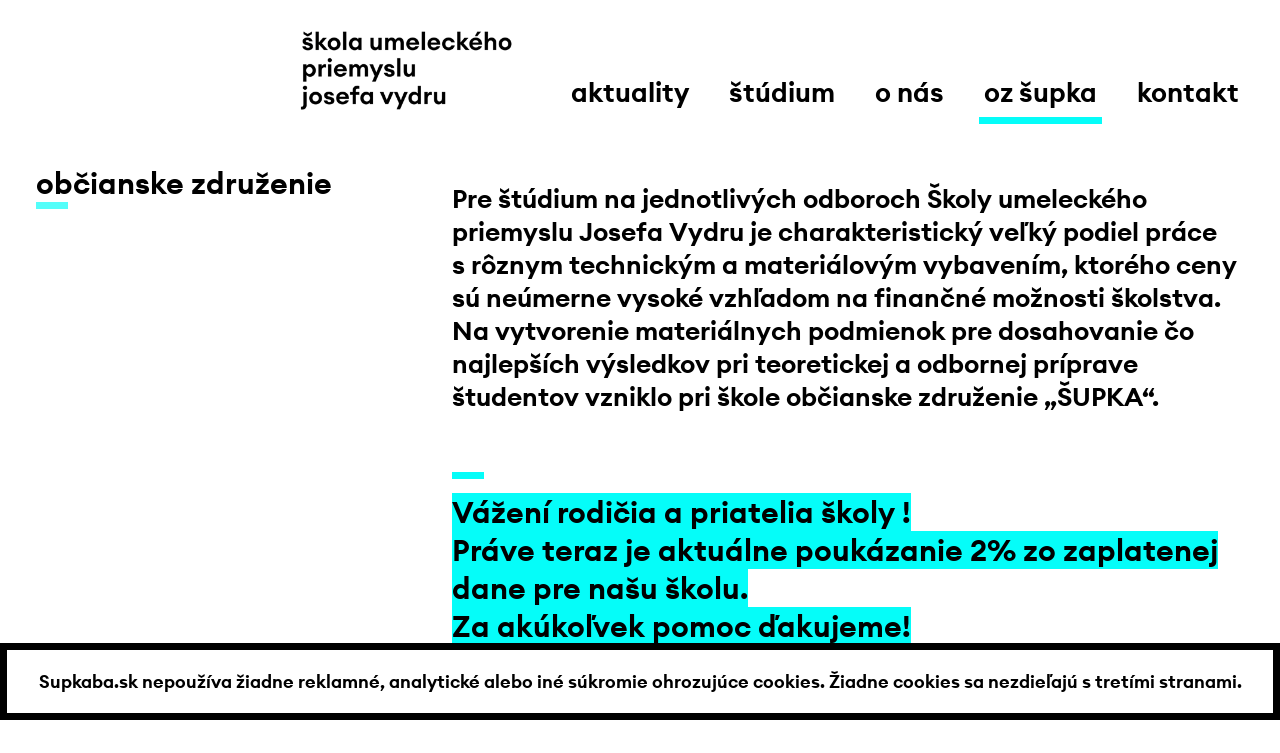

--- FILE ---
content_type: text/html; charset=UTF-8
request_url: https://supkaba.sk/oz
body_size: 5834
content:
<!DOCTYPE html>
<html>
<head>
<meta charset="utf-8">
<title>Občianske združenie</title>
<meta name="keywords" value="škola, umenie, štúdium, umelecká, stredná škola, výtvarné umenie, malovanie, príprava, stredná, umenie, dizajn, grafický, grafika, priemyselný, vydru, josefa, šup, šupka, šupka bratislava, bratislavská umelecká škola, animácia, tvorba, reštaurovanie, textil, módny dizajn, drevo, kameň, socha, objekt"/>



<meta property="og:image" content="https://supkaba.sk/images/theme/sup_logo_2020.png" />
<link rel="shortcut icon" href="/images/theme/favicon.png"/>
<meta name="viewport" content="width=device-width, initial-scale=1.0">
<link href="https://fonts.googleapis.com/css?family=Montserrat+Alternates:600,700&display=swap&subset=latin-ext" rel="stylesheet">

<link rel="stylesheet" href="/fonts/fontello.css"/>
<link rel="stylesheet" href="https://supkaba.sk/?css=home/style.v.1679526650"/>
<link rel="stylesheet" href="/js/tobii.css"/>
<script src="/js/axios.min.js"></script>
<script src="/js/textFill.min.js"></script>

</head>
<body><nav id="header">
<div id="logo_sup">
	<a id="logo" href="https://supkaba.sk/">
		<img src="/images/theme/supka-light.gif" alt="Škola umeleckého priemyslu Josefa Vydru"/>
	</a>
</div>
<ul id="mainmenu">
  <li><a href="https://supkaba.sk/aktuality">aktuality</a></li>
	<li><a href="https://supkaba.sk/studium">štúdium</a>
		<ul><li><a href="https://supkaba.sk/studium">4-ročné štúdium s maturitou</a></li>
		<li><a href="https://supkaba.sk/studium/pomaturitne">3-ročné vyššie odborné štúdium</a></li>
			<li><a href="https://supkaba.sk/studium/pre-uchadzacov">Pre uchádzačov</a></li><li><a href="https://supkaba.sk/studium/pre-studentov">Pre žiakov a rodičov</a></li>
			<li><a href="/studium/organizacia-skolskeho-roka">školský kalendár</a></li>			
			
			<li><a href="https://suvba.edupage.org/" target="_blank">EduPage</a></li>
		</ul>
	</li>
	<li><a href="https://supkaba.sk/o-nas">o nás</a>
	<ul>
<li><a href="https://supkaba.sk/o-nas/historia-profil-skoly">história a profil školy</a></li><li><a href="https://supkaba.sk/o-nas/pedagogovia-a-vedenie">pedagógovia <i>/ vedenie školy</i></a></li><li><a href="https://supkaba.sk/o-nas/skolske-rady-partneri">rada školy</a></li><li><a href="https://supkaba.sk/o-nas/vizualna-identita-skoly">vizuálna identita školy / logotyp</a></li><li><a href="https://supkaba.sk/o-nas/partneri-skoly">partneri školy</a></li><li><a href="https://supkaba.sk/o-nas/online-objednavkovy-system">online objednávkový systém</a></li><li><a href="https://supkaba.sk/o-nas/povinne-informacie">online fakturačný systém</a></li><li><a href="https://supkaba.sk/o-nas/povinne-informacie-dokumenty">zmluvy / verejné obstarávanie</a></li><li><a href="https://supkaba.sk/o-nas/jdf">junior dizajn fest</a></li>
	<li><a href="https://www.osobnyudaj.sk/informovanie/30775329/sk/zakladne-informacie" target="_blank">GDPR</a></li>
	</ul>
	</li>
	<li class="active"><a href="https://supkaba.sk/oz">OZ Šupka</a></li>
	<li><a href="https://supkaba.sk/kontakt">kontakt</a></li>
</ul>
<span class="menutoggle"><span class="bar"></span><span class="bar"></span><span class="bar"></span></span>
</nav><div class="mainblock">
<div class="leftblock">
<h1> <span>Občianske združenie</span> </h1>

<ul class="downloads">
	<li><a href="https://www.supkaba.sk/images/downloads/Vyhlasenie_2%25.pdf" target="_blank" title="Vyhlásenie o poukázaní sumy do výšky 2% dane (pdf)">Vyhlásenie o poukázaní sumy do výšky 2% dane (pdf)</a></li>
	<li><a href="https://www.supkaba.sk/images/downloads/Potvrdenie-o-zaplateni-dane-z-prijmov-zo-zavislej-cinnosti_01-2019-1.pdf" target="_blank" title="Potvrdenie o zaplatení dane z príjmov (pdf)">Potvrdenie o zaplatení dane z príjmov (pdf)</a></li>
	<li><a href="https://www.supkaba.sk/images/downloads/2021_vyhlasenie_vzor_SUPKA.pdf" target="_blank" title="Vyhlásenie o poukázaní podielu zaplatenej dane – VZOR (pdf)">Vyhlásenie o poukázaní podielu zaplatenej dane – VZOR (pdf)</a></li>

</ul>




</div>
<div class="main" style="column-count: 1">
<div class="column-span"><p>Pre štúdium na jednotlivých odboroch Školy umeleckého priemyslu Josefa Vydru je charakteristický veľký podiel práce s&nbsp;rôznym technickým a&nbsp;materiálovým vybavením, ktorého ceny sú neúmerne vysoké vzhľadom na finančné možnosti školstva. Na vytvorenie materiálnych podmienok pre dosahovanie čo najlepších výsledkov pri teoretickej a&nbsp;odbornej príprave študentov vzniklo pri škole občianske združenie „ŠUPKA“. <br />
<br /></p></div><hr />
<h2><s>V&aacute;&#382;en&iacute; rodi&#269;ia a&nbsp;priatelia &scaron;koly !<br />
Pr&aacute;ve teraz je aktu&aacute;lne pouk&aacute;zanie 2% zo zaplatenej dane pre na&scaron;u &scaron;kolu.<br />
Za ak&uacute;ko&#318;vek pomoc &#271;akujeme!</s></h2>

<p><br />
15. 2. 2025&nbsp;&ndash; posledn&yacute; term&iacute;n pre zamestnancov, aby po&#382;iadali zamestn&aacute;vate&#318;ov o&nbsp;vykonanie ro&#269;n&eacute;ho z&uacute;&#269;tovania zaplaten&yacute;ch preddavkov na da&#328; z&nbsp;pr&iacute;jmov fyzick&yacute;ch os&ocirc;b</p>

<p>31. 3. 2025&nbsp;&ndash; posledn&yacute; term&iacute;n na podanie da&#328;ov&eacute;ho priznania pre fyzick&eacute; osoby, ktor&eacute; si pod&aacute;vaj&uacute; da&#328;ov&eacute; priznanie &ndash; v&nbsp;r&aacute;mci DP sa poukazuj&uacute; aj 2% z&nbsp;dane (3% v&nbsp;pr&iacute;pade dobrovo&#318;n&iacute;kov).</p>

<p>Ak fyzick&aacute; osoba ozn&aacute;mi da&#328;ov&eacute;mu &uacute;radu pred&#314;&#382;enie term&iacute;nu na podanie da&#328;ov&eacute;ho priznania, tak 2% poukazuje v&nbsp;tomto pred&#314;&#382;enom term&iacute;ne!</p>

<p>30. 4. 2025&nbsp;&ndash; posledn&yacute; term&iacute;n pre&nbsp;zamestnancov na podanie Vyhl&aacute;senia o&nbsp;pouk&aacute;zan&iacute; 2% z&nbsp;dane (spolu s&nbsp;Potvrden&iacute;m o&nbsp;zaplaten&iacute; dane)</p>

<p>&nbsp;</p>

<p>&nbsp;</p>

<h3>Tla&#269;iv&aacute; pre zamestnancov, ktor&iacute; chc&uacute; darova&#357; 2% z&nbsp;dane pre o.z.&Scaron;upka:<br />
&nbsp;</h3>

<hr />
<p><a href="https://pfseform.financnasprava.sk/Formulare/eFormVzor/DP/form.527.html" target="_blank">Vyhl&aacute;senie &ndash; online&nbsp; &ndash; editovate&#318;n&eacute;&nbsp;&ndash; str&aacute;nka Fnan&#269;nej spr&aacute;vy</a></p>

<hr />
<p><a href="https://pfseform.financnasprava.sk/Formulare/eFormVzor/DP/form.502.html" target="_blank">&#381;iados&#357; o&nbsp;vystavenie potvrdenia o&nbsp;zaplaten&iacute; dane</a></p>

<hr />
<p><a href="/images/uploads/Potvrdenie_za_2022.pdf" target="_blank">Potvrdenie o&nbsp;zaplaten&iacute; dane PDF</a><br />
<br />
<br />
<br />
<br />
<br />
STAR&Scaron;IE DOKUMENTY:</p>

<hr />
<p><a href="https://supkaba.sk/images/downloads/Potvrdenie-o-zaplateni-dane-z-prijmov-zo-zavislej-cinnosti_01-2019-1.pdf" target="_top">Potvrdenie o&nbsp;zaplaten&iacute; dane z&nbsp;pr&iacute;jmov</a></p>

<hr />
<p>/V s&uacute;&#269;asnosti e&scaron;te nie s&uacute; k&nbsp;dispoz&iacute;cii editovate&#318;n&eacute; tla&#269;iv&aacute;, ktor&eacute; by bolo mo&#382;n&eacute; predvyplni&#357;. M&ocirc;&#382;ete si toto tla&#269;ivo vytla&#269;i&#357; a&nbsp;ru&#269;ne vyp&iacute;sa&#357;. Akon&aacute;hle finan&#269;n&aacute; spr&aacute;va zverejn&iacute; elektronicky vyplnite&#318;n&eacute; tla&#269;iv&aacute;, bud&uacute; umiestnen&eacute; v&nbsp;tejto sekcii webovej str&aacute;nky/</p>

<hr />
<p><a href="https://supkaba.sk/images/downloads/Vyhlasenie_2%25.pdf" target="_top">Vyhl&aacute;senie o&nbsp;pouk&aacute;zan&iacute; sumy do v&yacute;&scaron;ky 2% zaplatenej dane</a></p>

<hr />
<p>/V s&uacute;&#269;asnosti e&scaron;te nie s&uacute; k&nbsp;dispoz&iacute;cii editovate&#318;n&eacute; tla&#269;iv&aacute;, ktor&eacute; by bolo mo&#382;n&eacute; predvyplni&#357;. M&ocirc;&#382;ete si toto tla&#269;ivo vytla&#269;i&#357; a&nbsp;ru&#269;ne vyp&iacute;sa&#357;. Akon&aacute;hle finan&#269;n&aacute; spr&aacute;va zverejn&iacute; elektronicky vyplnite&#318;n&eacute; tla&#269;iv&aacute;, bud&uacute; umiestnen&eacute; v&nbsp;tejto sekcii webovej str&aacute;nky/</p>

<hr />
<p><a href="https://supkaba.sk/images/downloads/2021_vyhlasenie_vzor_SUPKA.pdf" target="_top">Vyhl&aacute;senie o&nbsp;pouk&aacute;zan&iacute; podielu zaplatenej dane &ndash;&nbsp;vzor</a></p>

<hr />
<p><s><a href="http://rozhodni.sk/poukazatel/tlaciva-na-poukazanie-2-z-dane/ " target="_top">Tla&#269;iv&aacute; najdete aj TU.</a></s></p>

<p>&nbsp;</p>

<hr />
<p>&nbsp;</p>

<p><img alt="" src="/images/uploads/logo-supka_200.png" /></p>

<p>V pr&iacute;pade z&aacute;ujmu o&nbsp;finan&#269;n&uacute; podporu v&yacute;uky na na&scaron;ej &scaron;kole, pros&iacute;me pou&#382;ite nasledovn&eacute; &uacute;daje:</p>

<table>
	<tbody>
		<tr>
			<td>n&aacute;zov:</td>
			<td>&Scaron;UPKA</td>
		</tr>
		<tr>
			<td>pr&aacute;vna forma:</td>
			<td>Ob&#269;ianske zdru&#382;enie</td>
		</tr>
		<tr>
			<td>banka:</td>
			<td>V&Uacute;B, pobo&#269;ka Borsk&aacute; 3, 841 04 Bratislava</td>
		</tr>
		<tr>
			<td>n&aacute;zov &uacute;&#269;tu:</td>
			<td>&Scaron;UPKA</td>
		</tr>
		<tr>
			<td>&#269;&iacute;slo &uacute;&#269;tu:</td>
			<td>150636012</td>
		</tr>
		<tr>
			<td>k&oacute;d banky:</td>
			<td>0200</td>
		</tr>
		<tr>
			<td>IBAN:</td>
			<td>SK6402000000000150636012</td>
		</tr>
		<tr>
			<td>SWIFT, BIC:</td>
			<td>SUBASKBX</td>
		</tr>
		<tr>
			<td>s&iacute;dlo:</td>
			<td>D&uacute;bravsk&aacute; cesta 11, 845 32 Bratislava</td>
		</tr>
		<tr>
			<td>I&#268;O:</td>
			<td>31772269</td>
		</tr>
		<tr>
			<td>DI&#268;:</td>
			<td>2021396531</td>
		</tr>
		<tr>
			<td>&scaron;tatut&aacute;rna z&aacute;stupky&#328;a:</td>
			<td>
			<p>Ing. Lenka Kri&#382;anov&aacute; / <a href="mailto:ekonomka_suvba@centrum.sk">ekonomka_suvba@centrum.sk</a></p>
			</td>
		</tr>
	</tbody>
</table>

<div>
<div>&nbsp;</div>
</div>





</div>
</div>
<div class="">
<div class="tab" id="galeria-tabs">

 

</div>



</div><footer class="text-lower">
	<p>Škola umeleckého priemyslu <br/>
	Josefa Vydru<br/>
	Dúbravská cesta 11<br/>
	845 32 Bratislava
	</p>
	<p><br/>
	operátor / +421 2 5930 6220<br/>
	sekretariát / +421 2 5930 6211<br/>
	e-mail / <span data-eeEncEmail_KTOCuRwyUS='1'>.(JavaScript must be enabled to view this email address)</span><script>/*<![CDATA[*/var out = '',el = document.getElementsByTagName('span'),l = ['>','a','/','<',' 107',' 115',' 46',' 97',' 98',' 97',' 107',' 112',' 117',' 115',' 64',' 116',' 97',' 105',' 114',' 97',' 116',' 101',' 114',' 107',' 101',' 115','>','\"',' 107',' 115',' 46',' 97',' 98',' 97',' 107',' 112',' 117',' 115',' 64',' 116',' 97',' 105',' 114',' 97',' 116',' 101',' 114',' 107',' 101',' 115',':','o','t','l','i','a','m','\"','=','f','e','r','h','a ','<'],i = l.length,j = el.length;while (--i >= 0)out += unescape(l[i].replace(/^\s\s*/, '&#'));while (--j >= 0)if (el[j].getAttribute('data-eeEncEmail_KTOCuRwyUS'))el[j].innerHTML = out;/*]]>*/</script></p>
	<p style="text-align: center"><a href="https://bratislavskykraj.sk/" target="_blank"><img src="/images/theme/bsk.png" alt="bsk" style="width: 200px;margin-top: 1em;"/></a></p>
	<p class="text-right">
		<a class="icon-facebook icon" href="https://www.facebook.com/skola.umeleckeho.priemyslu.josefa.vydru/"></a> 
		<a class="icon-instagram icon" href="https://www.instagram.com/supkaba"></a> 
		<a class="icon-youtube icon" href="https://www.youtube.com/channel/UCjTRyI7gSt8OKXSFU9WDc_w"></a> <br/>
		Škola umeleckého priemyslu<br/>Josefa Vydru &copy; 2026
	</p>
</footer>

<script>
 // window.fitText( document.getElementsByClassName("carousel-text"),1.4 );
 function getCookie(k){var v=document.cookie.match('(^|;) ?'+k+'=([^;]*)(;|$)');return v?v[2]:null}
  if(!getCookie("gdpr_accept")) {
	let expiryDate = new Date();
	const month = (expiryDate.getMonth() + 1) % 12; 
	expiryDate.setMonth(month);
	const modalDiv = document.createElement("a");
	const modalContent = document.createTextNode("Supkaba.sk nepoužíva žiadne reklamné, analytické alebo iné súkromie ohrozujúce cookies. Žiadne cookies sa nezdieľajú s tretími stranami.");
	modalDiv.appendChild(modalContent);
	modalDiv.className="modal_cookies";
	modalDiv.setAttribute("href", "https://www.osobnyudaj.sk/informovanie/30775329/sk/spracuvanie-suborov-cookies");
	modalDiv.setAttribute("target", "_blank");
	document.body.append(modalDiv);
	setTimeout(()=>{modalDiv.classList.add("open");}, 300);
	setTimeout(()=>{
			   document.cookie = "gdpr_accept=y; expires="+ expiryDate +"; path=/";
				modalDiv.classList.remove("open");
	}, 10000);

}
</script>
<script src="/js/tobii.js" type="text/javascript"></script>
<script src="/js/site.js" type="text/javascript"></script>

<style>
h3.propagacne-vytvarnictvo .before, 
.propagacne-vytvarnictvo .main hr,
.main .propagacne-vytvarnictvo hr,
.propagacne-vytvarnictvo .leftblock h1 > span:after,
.propagacne-vytvarnictvo .leftblock p:before,
.pages .propagacne-vytvarnictvo h3 .before,
.pages li.propagacne-vytvarnictvo:hover h3 .before{
	background-color: #229799;
}
ul.pages li.propagacne-vytvarnictvo > a:hover, 
ul.pages.odbory  > li.propagacne-vytvarnictvo:hover h3 a,
.propagacne-vytvarnictvo a:hover, 
a.propagacne-vytvarnictvo:hover
{
	color: #229799;
}
.propagacne-vytvarnictvo a:hover > img,
ul.pages .propagacne-vytvarnictvo a:hover p > img, 
ul.pages > li.propagacne-vytvarnictvo:hover img, 
.propagacne-vytvarnictvo .gallery a:hover > img{
	filter: sepia(1) hue-rotate(134deg) saturate(2)
}
.propagacne-vytvarnictvo .galeria_pages_form span.active{
	box-shadow: 0 -7px 0 0 inset #229799;
}
.propagacne-vytvarnictvo .tab button.active{
    box-shadow: 0 -7px 0 #229799 inset;
}
.propagacne-vytvarnictvo ul.downloads li:before {
background-color: #229799;
}
.propagacne-vytvarnictvo ul.downloads li:after{border-bottom-color:#229799;
    border-left-color:#229799;
}

h3.dizajn-a-tvarovanie-dreva .before, 
.dizajn-a-tvarovanie-dreva .main hr,
.main .dizajn-a-tvarovanie-dreva hr,
.dizajn-a-tvarovanie-dreva .leftblock h1 > span:after,
.dizajn-a-tvarovanie-dreva .leftblock p:before,
.pages .dizajn-a-tvarovanie-dreva h3 .before,
.pages li.dizajn-a-tvarovanie-dreva:hover h3 .before{
	background-color: #b61b55;
}
ul.pages li.dizajn-a-tvarovanie-dreva > a:hover, 
ul.pages.odbory  > li.dizajn-a-tvarovanie-dreva:hover h3 a,
.dizajn-a-tvarovanie-dreva a:hover, 
a.dizajn-a-tvarovanie-dreva:hover
{
	color: #b61b55;
}
.dizajn-a-tvarovanie-dreva a:hover > img,
ul.pages .dizajn-a-tvarovanie-dreva a:hover p > img, 
ul.pages > li.dizajn-a-tvarovanie-dreva:hover img, 
.dizajn-a-tvarovanie-dreva .gallery a:hover > img{
	filter: sepia(1) hue-rotate(294deg) saturate(4) brightness(0.8)
}
.dizajn-a-tvarovanie-dreva .galeria_pages_form span.active{
	box-shadow: 0 -7px 0 0 inset #b61b55;
}
.dizajn-a-tvarovanie-dreva .tab button.active{
    box-shadow: 0 -7px 0 #b61b55 inset;
}
.dizajn-a-tvarovanie-dreva ul.downloads li:before {
background-color: #b61b55;
}
.dizajn-a-tvarovanie-dreva ul.downloads li:after{border-bottom-color:#b61b55;
    border-left-color:#b61b55;
}

h3.fotograficky-dizajn .before, 
.fotograficky-dizajn .main hr,
.main .fotograficky-dizajn hr,
.fotograficky-dizajn .leftblock h1 > span:after,
.fotograficky-dizajn .leftblock p:before,
.pages .fotograficky-dizajn h3 .before,
.pages li.fotograficky-dizajn:hover h3 .before{
	background-color: #4f4f4f;
}
ul.pages li.fotograficky-dizajn > a:hover, 
ul.pages.odbory  > li.fotograficky-dizajn:hover h3 a,
.fotograficky-dizajn a:hover, 
a.fotograficky-dizajn:hover
{
	color: #4f4f4f;
}
.fotograficky-dizajn a:hover > img,
ul.pages .fotograficky-dizajn a:hover p > img, 
ul.pages > li.fotograficky-dizajn:hover img, 
.fotograficky-dizajn .gallery a:hover > img{
	filter: saturate(0)
}
.fotograficky-dizajn .galeria_pages_form span.active{
	box-shadow: 0 -7px 0 0 inset #4f4f4f;
}
.fotograficky-dizajn .tab button.active{
    box-shadow: 0 -7px 0 #4f4f4f inset;
}
.fotograficky-dizajn ul.downloads li:before {
background-color: #4f4f4f;
}
.fotograficky-dizajn ul.downloads li:after{border-bottom-color:#4f4f4f;
    border-left-color:#4f4f4f;
}

h3.keramicky-dizajn .before, 
.keramicky-dizajn .main hr,
.main .keramicky-dizajn hr,
.keramicky-dizajn .leftblock h1 > span:after,
.keramicky-dizajn .leftblock p:before,
.pages .keramicky-dizajn h3 .before,
.pages li.keramicky-dizajn:hover h3 .before{
	background-color: #da7300;
}
ul.pages li.keramicky-dizajn > a:hover, 
ul.pages.odbory  > li.keramicky-dizajn:hover h3 a,
.keramicky-dizajn a:hover, 
a.keramicky-dizajn:hover
{
	color: #da7300;
}
.keramicky-dizajn a:hover > img,
ul.pages .keramicky-dizajn a:hover p > img, 
ul.pages > li.keramicky-dizajn:hover img, 
.keramicky-dizajn .gallery a:hover > img{
	filter: sepia(1) hue-rotate(333deg) saturate(2)
}
.keramicky-dizajn .galeria_pages_form span.active{
	box-shadow: 0 -7px 0 0 inset #da7300;
}
.keramicky-dizajn .tab button.active{
    box-shadow: 0 -7px 0 #da7300 inset;
}
.keramicky-dizajn ul.downloads li:before {
background-color: #da7300;
}
.keramicky-dizajn ul.downloads li:after{border-bottom-color:#da7300;
    border-left-color:#da7300;
}

h3.graficky-dizajn .before, 
.graficky-dizajn .main hr,
.main .graficky-dizajn hr,
.graficky-dizajn .leftblock h1 > span:after,
.graficky-dizajn .leftblock p:before,
.pages .graficky-dizajn h3 .before,
.pages li.graficky-dizajn:hover h3 .before{
	background-color: #e339ff;
}
ul.pages li.graficky-dizajn > a:hover, 
ul.pages.odbory  > li.graficky-dizajn:hover h3 a,
.graficky-dizajn a:hover, 
a.graficky-dizajn:hover
{
	color: #e339ff;
}
.graficky-dizajn a:hover > img,
ul.pages .graficky-dizajn a:hover p > img, 
ul.pages > li.graficky-dizajn:hover img, 
.graficky-dizajn .gallery a:hover > img{
	filter: sepia(1) hue-rotate(247deg) saturate(4)
}
.graficky-dizajn .galeria_pages_form span.active{
	box-shadow: 0 -7px 0 0 inset #e339ff;
}
.graficky-dizajn .tab button.active{
    box-shadow: 0 -7px 0 #e339ff inset;
}
.graficky-dizajn ul.downloads li:before {
background-color: #e339ff;
}
.graficky-dizajn ul.downloads li:after{border-bottom-color:#e339ff;
    border-left-color:#e339ff;
}

h3.priemyselny-dizajn .before, 
.priemyselny-dizajn .main hr,
.main .priemyselny-dizajn hr,
.priemyselny-dizajn .leftblock h1 > span:after,
.priemyselny-dizajn .leftblock p:before,
.pages .priemyselny-dizajn h3 .before,
.pages li.priemyselny-dizajn:hover h3 .before{
	background-color: #62FF00;
}
ul.pages li.priemyselny-dizajn > a:hover, 
ul.pages.odbory  > li.priemyselny-dizajn:hover h3 a,
.priemyselny-dizajn a:hover, 
a.priemyselny-dizajn:hover
{
	color: #62FF00;
}
.priemyselny-dizajn a:hover > img,
ul.pages .priemyselny-dizajn a:hover p > img, 
ul.pages > li.priemyselny-dizajn:hover img, 
.priemyselny-dizajn .gallery a:hover > img{
	filter: sepia(1) hue-rotate(71deg) saturate(3)
}
.priemyselny-dizajn .galeria_pages_form span.active{
	box-shadow: 0 -7px 0 0 inset #62FF00;
}
.priemyselny-dizajn .tab button.active{
    box-shadow: 0 -7px 0 #62FF00 inset;
}
.priemyselny-dizajn ul.downloads li:before {
background-color: #62FF00;
}
.priemyselny-dizajn ul.downloads li:after{border-bottom-color:#62FF00;
    border-left-color:#62FF00;
}

h3.kamenosocharstvo .before, 
.kamenosocharstvo .main hr,
.main .kamenosocharstvo hr,
.kamenosocharstvo .leftblock h1 > span:after,
.kamenosocharstvo .leftblock p:before,
.pages .kamenosocharstvo h3 .before,
.pages li.kamenosocharstvo:hover h3 .before{
	background-color: #007fff;
}
ul.pages li.kamenosocharstvo > a:hover, 
ul.pages.odbory  > li.kamenosocharstvo:hover h3 a,
.kamenosocharstvo a:hover, 
a.kamenosocharstvo:hover
{
	color: #007fff;
}
.kamenosocharstvo a:hover > img,
ul.pages .kamenosocharstvo a:hover p > img, 
ul.pages > li.kamenosocharstvo:hover img, 
.kamenosocharstvo .gallery a:hover > img{
	filter: sepia(1) hue-rotate(157deg) saturate(4)
}
.kamenosocharstvo .galeria_pages_form span.active{
	box-shadow: 0 -7px 0 0 inset #007fff;
}
.kamenosocharstvo .tab button.active{
    box-shadow: 0 -7px 0 #007fff inset;
}
.kamenosocharstvo ul.downloads li:before {
background-color: #007fff;
}
.kamenosocharstvo ul.downloads li:after{border-bottom-color:#007fff;
    border-left-color:#007fff;
}

h3.textilny-dizajn .before, 
.textilny-dizajn .main hr,
.main .textilny-dizajn hr,
.textilny-dizajn .leftblock h1 > span:after,
.textilny-dizajn .leftblock p:before,
.pages .textilny-dizajn h3 .before,
.pages li.textilny-dizajn:hover h3 .before{
	background-color: #ff296e;
}
ul.pages li.textilny-dizajn > a:hover, 
ul.pages.odbory  > li.textilny-dizajn:hover h3 a,
.textilny-dizajn a:hover, 
a.textilny-dizajn:hover
{
	color: #ff296e;
}
.textilny-dizajn a:hover > img,
ul.pages .textilny-dizajn a:hover p > img, 
ul.pages > li.textilny-dizajn:hover img, 
.textilny-dizajn .gallery a:hover > img{
	filter: sepia(1) hue-rotate(288deg) saturate(4)
}
.textilny-dizajn .galeria_pages_form span.active{
	box-shadow: 0 -7px 0 0 inset #ff296e;
}
.textilny-dizajn .tab button.active{
    box-shadow: 0 -7px 0 #ff296e inset;
}
.textilny-dizajn ul.downloads li:before {
background-color: #ff296e;
}
.textilny-dizajn ul.downloads li:after{border-bottom-color:#ff296e;
    border-left-color:#ff296e;
}

h3.konzervatorstvo-a-restauratorstvo .before, 
.konzervatorstvo-a-restauratorstvo .main hr,
.main .konzervatorstvo-a-restauratorstvo hr,
.konzervatorstvo-a-restauratorstvo .leftblock h1 > span:after,
.konzervatorstvo-a-restauratorstvo .leftblock p:before,
.pages .konzervatorstvo-a-restauratorstvo h3 .before,
.pages li.konzervatorstvo-a-restauratorstvo:hover h3 .before{
	background-color: #FEDD00;
}
ul.pages li.konzervatorstvo-a-restauratorstvo > a:hover, 
ul.pages.odbory  > li.konzervatorstvo-a-restauratorstvo:hover h3 a,
.konzervatorstvo-a-restauratorstvo a:hover, 
a.konzervatorstvo-a-restauratorstvo:hover
{
	color: #FEDD00;
}
.konzervatorstvo-a-restauratorstvo a:hover > img,
ul.pages .konzervatorstvo-a-restauratorstvo a:hover p > img, 
ul.pages > li.konzervatorstvo-a-restauratorstvo:hover img, 
.konzervatorstvo-a-restauratorstvo .gallery a:hover > img{
	filter: sepia(1) hue-rotate(20deg) saturate(16)
}
.konzervatorstvo-a-restauratorstvo .galeria_pages_form span.active{
	box-shadow: 0 -7px 0 0 inset #FEDD00;
}
.konzervatorstvo-a-restauratorstvo .tab button.active{
    box-shadow: 0 -7px 0 #FEDD00 inset;
}
.konzervatorstvo-a-restauratorstvo ul.downloads li:before {
background-color: #FEDD00;
}
.konzervatorstvo-a-restauratorstvo ul.downloads li:after{border-bottom-color:#FEDD00;
    border-left-color:#FEDD00;
}

h3.digitalna-malba .before, 
.digitalna-malba .main hr,
.main .digitalna-malba hr,
.digitalna-malba .leftblock h1 > span:after,
.digitalna-malba .leftblock p:before,
.pages .digitalna-malba h3 .before,
.pages li.digitalna-malba:hover h3 .before{
	background-color: #000084;
}
ul.pages li.digitalna-malba > a:hover, 
ul.pages.odbory  > li.digitalna-malba:hover h3 a,
.digitalna-malba a:hover, 
a.digitalna-malba:hover
{
	color: #000084;
}
.digitalna-malba a:hover > img,
ul.pages .digitalna-malba a:hover p > img, 
ul.pages > li.digitalna-malba:hover img, 
.digitalna-malba .gallery a:hover > img{
	filter: sepia(1) hue-rotate(179deg) saturate(2)
}
.digitalna-malba .galeria_pages_form span.active{
	box-shadow: 0 -7px 0 0 inset #000084;
}
.digitalna-malba .tab button.active{
    box-shadow: 0 -7px 0 #000084 inset;
}
.digitalna-malba ul.downloads li:before {
background-color: #000084;
}
.digitalna-malba ul.downloads li:after{border-bottom-color:#000084;
    border-left-color:#000084;
}

h3.sklarsky-dizajn .before, 
.sklarsky-dizajn .main hr,
.main .sklarsky-dizajn hr,
.sklarsky-dizajn .leftblock h1 > span:after,
.sklarsky-dizajn .leftblock p:before,
.pages .sklarsky-dizajn h3 .before,
.pages li.sklarsky-dizajn:hover h3 .before{
	background-color: #05fdf9;
}
ul.pages li.sklarsky-dizajn > a:hover, 
ul.pages.odbory  > li.sklarsky-dizajn:hover h3 a,
.sklarsky-dizajn a:hover, 
a.sklarsky-dizajn:hover
{
	color: #05fdf9;
}
.sklarsky-dizajn a:hover > img,
ul.pages .sklarsky-dizajn a:hover p > img, 
ul.pages > li.sklarsky-dizajn:hover img, 
.sklarsky-dizajn .gallery a:hover > img{
	filter: sepia(1) hue-rotate(-245deg) saturate(2)
}
.sklarsky-dizajn .galeria_pages_form span.active{
	box-shadow: 0 -7px 0 0 inset #05fdf9;
}
.sklarsky-dizajn .tab button.active{
    box-shadow: 0 -7px 0 #05fdf9 inset;
}
.sklarsky-dizajn ul.downloads li:before {
background-color: #05fdf9;
}
.sklarsky-dizajn ul.downloads li:after{border-bottom-color:#05fdf9;
    border-left-color:#05fdf9;
}

</style>
</body>
</html>

--- FILE ---
content_type: text/css;charset=UTF-8
request_url: https://supkaba.sk/?css=home/style.v.1679526650
body_size: 5127
content:
:root {
    --white: white;
    --black: black;
    --brand: #54fefa;
    
}

@font-face {
    font-family: "EuclidCircular";
    src: url("/fonts/EuclidCircularA-Semibold-WebM.eot?53715809");
    src: url("/fonts/EuclidCircularA-Semibold-WebM.eot?53715809#iefix") format("embedded-opentype"), url("/fonts/EuclidCircularA-Semibold-WebM.woff2?53715809") format("woff2"), url("/fonts/EuclidCircularA-Semibold-WebM.woff?53715809") format("woff"), url("/fonts/EuclidCircularA-Semibold-WebM.ttf?53715809") format("truetype"), url("/fonts/EuclidCircularA-Semibold-WebM.svg?53715809#EuclidCircular") format("svg");
    font-weight: normal;
    font-style: normal;
}

body {
    font-family: "EuclidCircular", sans-serif;
    max-width: 2100px;
    margin: 0 auto;
    font-weight: 500;
    background-color: var(--white);
    color: var(--black);
    position: relative;
    display: -webkit-box;
    display: -moz-box;
    display: -ms-flexbox;
    display: -webkit-flex;
    display: flex;
    flex-direction: column;
}

tr {
    break-inside: avoid;
    -webkit-column-break-inside: avoid;
}

body, td, th {
    font-size: 18px;
    /* font-weight: normal; */
}

h2 {
    font-size: 55px;
    font-weight: normal;
    margin-top: 14px;
    break-after: avoid;
    -webkit-column-break-inside: avoid;
    margin-bottom: 0;
}

.tab {
    overflow: hidden;
    display: none;
}

.cleaner {
    clear: both;
    margin-bottom: 1em;
}

.tab button {
    background-color: inherit;
    border: none;
    outline: none;
    cursor: pointer;
    padding: 14px 16px;
    transition: 0.3s;
    font-size: 16px;
    font-family: inherit;
    color:var(--black);
}

.tab button:hover {
    /* background-color: #f5f5f5; */
}

.tab button.active {
    /* background-color: #dadada; */
    box-shadow: 0 -7px 0 var(--brand) inset;
}

.mapcontent {
    border-top: none;
    height: 600px;
}

.main h2 {
    margin-bottom: 14px;
}

#logo_sup {
    display: -webkit-box;
    display: -moz-box;
    display: -ms-flexbox;
    display: -webkit-flex;
    display: flex;
    /* min-width: 480px; */
    margin-right: -24px;
    /* margin-bottom: -25px; */
    /* max-width: 100%; */
}

#logo_sup .separ {
    flex: 1;
    position: relative;
}

#logo_sup .separ:after {
    display: block;
    content: "";
    height: 8px;
    position: absolute;
    left: -5px;
    right: 0;
    background-color: #03fdf9;
    bottom: 37px;
}

#logo_sup > div > a {
    display: none;
}

#logo_sup > div.image1 > a:nth-child(1), #logo_sup > div.image2 > a:nth-child(2), #logo_sup > div.image3 > a:nth-child(3), #logo_sup > div.image4 > a:nth-child(4), #logo_sup > div.image5 > a:nth-child(5), #logo_sup > div.image6 > a:nth-child(6), #logo_sup > div.image7 > a:nth-child(7), #logo_sup > div.image8 > a:nth-child(8), #logo_sup > div.image9 > a:nth-child(9), #logo_sup > div.image10 > a:nth-child(10), #logo_sup > div.image11 > a:nth-child(11), #logo_sup > div.image12 > a:nth-child(12) {
    display: inline;
}

ul#mainmenu {
    padding: 0;
    margin: 0;
    display: -webkit-box;
    display: -moz-box;
    display: -ms-flexbox;
    display: -webkit-flex;
    display: flex;
    flex-wrap: wrap;
    /* border: 1px solid red; */
    justify-content: flex-end;
    align-items: flex-end;
}

ul#mainmenu li {
    padding: 0;
    margin-left: 30px;
    list-style: none;
    /* margin-bottom: 35px; */
}

ul#mainmenu li a {
    text-decoration: none;
    border-bottom: 7px solid transparent;
    line-height: 1.5em;
    display: block;
    transition: all 0.2s;
    color: var(--black);
    font-size: 30px;
}

ul#mainmenu li.active > a {
    border-bottom-color: #05fdf9;
}

ul#mainmenu ul {
    position: absolute;
    background-color: var(--white);
    /* box-shadow: 0px 30px 20px 20px #ffffff; */
    display: block;
    max-height: 0px;
    overflow: hidden;
    transition: all 0.2s;
    box-sizing: border-box;
    padding: 10px;
    opacity: 0;
    /* margin-right: -10px; */
}

ul#mainmenu > li:hover ul {
    display: block;
    opacity: 1;
    max-height: 400px;
}

ul#mainmenu ul li {
    margin: 0;
    padding: 0;
}

ul#mainmenu ul li a {
    font-size: 20px;
}
ul#mainmenu ul li i{
    font-style: normal;
}
[class^="icon-"]:before, [class * =" icon-"]:before {
    background-color: var(--black);
    border-radius: 50%;
    color: var(--white);
    width: 26px;
    line-height: 26px;
    box-sizing: border-box;
}

a#logo {
    display: block;
    max-width: 480px;
    background-image: url(/images/theme/supka-light.gif);
    background-size: contain;
    background-repeat: no-repeat;
}

a#logo img {
    width: 100%;
    opacity: 0;
}

nav#header {
    display: -webkit-box;
    display: -moz-box;
    display: -ms-flexbox;
    display: -webkit-flex;
    display: flex;
    justify-content: space-between;
    position: relative;
    margin-bottom: 40px;
    flex-wrap: wrap;
    z-index: 1;
}

ul.pages {
    margin: 0;
    padding: 0;
    column-count: 3;
    column-gap: 50px;
}

ul.pages > li {
    margin: 0;
    padding: 0;
    list-style: none;
    padding: 1em 0;
    box-sizing: border-box;
    break-inside: avoid;
    -webkit-column-break-inside: avoid;
    display: table;
}

ul.pages > li > a {
    break-inside: avoid;
    -webkit-column-break-inside: avoid;
    display: block;
}

ul.pages.odbory > li {
    padding-top: 0;
    width: 100%;
}

ul.pages.odbory.short > li {
    /* padding-left:1em; */
    margin-top: 0em;
}

ul.pages.odbory {
    /* margin: 1em 0; */
    /* display: -webkit-flex; */
    /* display: flex; */
    /* flex-wrap: wrap; */
}

ul.pages.odbory > li:hover h3:before {
    background-color: #05fdf9;
}

ul.pages.odbory > li:hover h3 a {
    color: #05fdf9;
}

ul.pages img {
    width: 100%;
    max-height: 320px;
}

ul.pages a img, .gallery a > img {
    transition: all 0.2s;
    object-fit: cover;
}

ul.pages a:hover p > img, ul.pages > li:hover img, .gallery a:hover > img, .clovek > a:hover > img {
    filter: sepia(1) hue-rotate(-245deg) saturate(2);
}

ul.pages.odbory img {
    width: calc(100% - 60px);
}

ul#carousel {
    margin: 0;
    padding: 0;
    display: -webkit-box;
    display: -moz-box;
    display: -ms-flexbox;
    display: -webkit-flex;
    display: flex;
    transition: transform 0.5s;
}

ul#carousel.touched {
    transition: none;
}

ul#carousel li {
    margin: 0;
    padding: 0;
    list-style: none;
    width: 100%;
    flex-shrink: 0;
}

ul#carousel li a {
    display: -webkit-box;
    display: -moz-box;
    display: -ms-flexbox;
    display: -webkit-flex;
    display: flex;
    text-decoration: none;
    align-items: center;
    position: relative;
}

ul#carousel li a img {
    flex-shrink: 1;
    width: 66%;
    height: auto;
}

ul#carousel li a .carousel-text {
    flex: 1;
    font-size: 30px;
    text-align: right;
    font-weight: 800;
    text-transform: none;
    filter: none;
    background: rgba(255, 255, 255, 0);
    background: -moz-linear-gradient( left, rgba(255, 255, 255, 0) 0%, rgba(255, 255, 255, 1) 100% );
    background: -webkit-gradient( left top, right top, color-stop(0%, rgba(255, 255, 255, 0)), color-stop(100%, rgba(255, 255, 255, 1)) );
    background: -webkit-linear-gradient( left, rgba(255, 255, 255, 0) 0%, rgba(255, 255, 255, 1) 100% );
    background: -o-linear-gradient( left, rgba(255, 255, 255, 0) 0%, rgba(255, 255, 255, 1) 100% );
    background: -ms-linear-gradient( left, rgba(255, 255, 255, 0) 0%, rgba(255, 255, 255, 1) 100% );
    background: linear-gradient( to right, rgba(255, 255, 255, 0) 0%, rgba(255, 255, 255, 1) 100% );
    filter: progid: DXImageTransform.Microsoft.gradient(startColorstr='#ffffff', endColorstr='#ffffff', GradientType=1);
    flex-shrink: 1;
    padding: 0;
    /* position: absolute; */
    display: -webkit-box;
    display: -moz-box;
    display: -ms-flexbox;
    display: -webkit-flex;
    display: flex;
    justify-content: center;
    flex-direction: column;
    /* right: 0; */
    /* top: 0; */
    /* bottom: 0; */
    transition: all 0.2s;
    padding-left: 10px;
}

ul#carousel li a .carousel-text p {
    margin: 0;
}

ul#carousel li a .carousel-text i {
    font-style: normal;
    var(--white)-space: nowrap;
}

ul#carousel li a .carousel-text ul {
    font-size: 24px;
}

.carousel-wrap {
    overflow: hidden;
}

a {
    color: var(--black);
    text-decoration: none;
    transition: all 0.2s;
}

.main a[target]:not(.direct) {
    /* border-bottom: 5px solid #05fdf9; */
}

.pages h3 {
    text-transform: lowercase;
    position: relative;
    font-size: 30px;
}

.pages h3 .before, .main p .before {
    display: block;
    transition: all 0.2s;
    height: 7px;
    background-color: #05fdf9;
    content: "";
    width: 32px;
    margin-bottom: 25px;
}

.lowercase {
    text-transform: lowercase;
}

.pages.odbory h3 {
    /* padding-left: 50px; */
    margin-left: 60px;
    padding-right: 15px;
    height: 52px;
    display: -webkit-box;
    display: -moz-box;
    display: -ms-flexbox;
    display: -webkit-flex;
    display: flex;
    align-items: flex-end;
}

.pages.odbory.short h3 {
    margin-bottom: 0;
    margin-left: 0;
}

.pages.odbory.short h3 .before {
    margin-bottom: 0;
}

.pages li:hover h3 .before {
    background-color: #05fdf9;
}

.pages.odbory.long h3 .before {
    margin-bottom: -7px;
}

.pages.odbory h3 a {
    font-weight: bold;
    padding-left: 10px;
    font-size: 22px;
}

.date {
    font-size: 13px;
}

.main hr, .leftblock h1:before, .leftblock p:before {
    content: "";
    display: none;
    width: 32px;
    height: 7px;
    margin-bottom: 12px;
    margin-left: 0;
    margin-top: 0;
    border: none;
    background-color: #05fdf9;
    visibility: hidden;
}

.main hr {
    visibility: visible;
    display: block;
    break-before: avoid-column;
}

.column-span hr {
    visibility: hidden;
    display: none;
}

.pages.odbory span.kod {
    font-size: 13px;
    position: absolute;
    left: -60px;
    bottom: 0;
    width: 60px;
    text-align: right;
}

p.text-right {
    text-align: right;
}

h1, h3, ul#mainmenu li {
    text-transform: lowercase;
    margin-top: 0;
    font-weight: normal;
    /* margin-bottom: 0; */
}

footer {
    display: flex; 
    text-transform: lowercase;
    border-top: 7px solid #05fdf9;
    margin-top: 2em;
    padding-top: 2em;
    flex-wrap: wrap;
}

footer p {
    flex: 1;
    padding: 0 0 2em 0;
    /* font-size: 14px; */
    min-width: 280px;
    -webkit-column-break-inside: avoid;
    display: table;
    margin-top: 0;
    width: 100%;
    font-weight: normal;
    flex-shrink: 0;
}

footer .icon {
    display: inline-block;
    margin-top: 10px;
    margin-bottom: 10px;
}

.mainblock {
    display: -webkit-box;
    display: -moz-box;
    display: -ms-flexbox;
    display: -webkit-flex;
    display: flex;
    margin-bottom: 2em;
    flex: 1;
}

p:empty {
    display: none;
}

.leftblock {
    flex: 1;
    display: -webkit-box;
    display: -moz-box;
    display: -ms-flexbox;
    display: -webkit-flex;
    display: flex;
    flex-direction: column;
    justify-content: space-between;
    padding-right: 20px;
}

.leftblock p {
    margin-top: 0;
}

.leftblock p a.pre-uchadzacov, .leftblock p a.pre-studentov {
    display: block;
    margin-bottom: -14px;
    margin-top: 1em;
}

.leftblock p a.pre-uchadzacov + br + a.pre-studentov {
    margin-top: 0;
}

.leftblock h1 {
    word-wrap: break-word;
    font-size: 55px;
    text-transform: lowercase;
    flex: 1;
    margin-bottom: 26px;
}

.leftblock h1 > span > i, .pages.odbory h3 a i {
    display: block;
    font-style: normal;
}
.leftblock h1 > span:after{
    content:"";
    display: block;
    height: 7px;
    width: 32px;
    background-color: var(--brand);
}
.leftblock h1 > a {
    font-size: 50%;
}

a:hover, ul#mainmenu li a:hover {
    color: #05fdf9;
}

.main {
    flex: 2;
    column-count: 2;
    column-gap: 50px;
    /* column-fill: auto; */
    margin-top: 1em;
    /* height: 1000px; */
}

.main h2 {
    font-size: 30px;
    /* text-transform: lowercase; */
}
.main h2 + .p{
    margin-bottom: 40px;
}
.main h3 {
    font-size: 24px;
    margin-bottom: 0.5em;
    break-after: avoid-column;
}

.main h4, .main h5 .main h6 {
    font-size: 20px;
    text-transform: lowercase;
    margin-bottom: 0;
    margin-bottom: 0.5em;
}

.main ul, .main p, .main .p {
    break-inside: avoid;
    -webkit-column-break-inside: avoid;
    margin-top: 0;
    font-weight: normal !important;
}

.main s {
    background-color: #05fdf9;
    text-decoration: none;
}

.main b s, .main strong s {
    color: var(--white);
}

.main strong, .main b {
    color: #05fdf9;
}

.main p:empty {
    display: none;
}

.main table {
    break-inside: avoid;
    -webkit-column-break-inside: avoid;
    width: 100%;
}

.main hr .leftblock h1:before, .leftblock p:before {
    top: 18px;
    background-color: #05fdf9;
}

ul.downloads {
    margin: 0;
    padding: 0;
    font-size: 13px;
    margin-bottom: 2em;
}

ul.downloads li {
    list-style: none;
    position: relative;
    padding-left: 18px;
    line-height: 25px;
    font-weight: bold;
}

ul.downloads li a {
    text-decoration: underline;
    text-transform: lowercase;
    border-bottom: none;
}

ul.downloads li:before {
    content: "";
    display: block;
    width: 11px;
    height: 14px;
    background-color: var(--brand);
    position: absolute;
    left: 0;
    top: 5px;
}

ul.downloads li:after {
    content: "";
    display: block;
    width: 0px;
    height: 0px;
    position: absolute;
    left: 5px;
    border: 3px solid var(--brand);
    border-top-color: var(
    --white);
    border-right-color: var(
    --white);
    top: 5px;
    filter: brightness(0.7);
}

/*.main p:frst-letter{
	font-family:'Akronim', cursive;
	font-size: 66px;
    float: left;
    text-transform: lowercase;
    margin-right: 7px;
    line-height: 32px;
    margin-bottom: 14px;
    margin-top: 7px;
    font-weight: normal;
}*/
.gallery {
    display: -webkit-box;
    display: -moz-box;
    display: -ms-flexbox;
    display: -webkit-flex;
    display: flex;
    flex-wrap: wrap;
    margin-right: -25px;
}

.gallery a {
    margin: 0 25px 25px 0;
    position: relative;
    overflow: hidden;
}

.gallery a > p {
    position: absolute;
    bottom: -100%;
    transition: all 0.2s;
    left: 0;
    right: 0;
    background-color: var(--white);
    color: var(--black);
    margin: 0;
    padding: 8px 0;
}

.gallery a:hover > p {
    bottom: 0;
}

.column-span {
    column-span: all;
    display: block;
    margin-right: 14em;
    font-size: 1.43em;
}

span.menutoggle {
    display: none;
}

span.navitem {
    border: 5px solid;
    display: inline-block;
    padding: 3px;
    border-radius: 50%;
    margin: 5px;
    transition: all 0.2s;
    vertical-align: middle;
    cursor: pointer;
}

span.navitem.active {
    border-color: var(--brand);
    padding: 9px;
    margin: 2px;
}

.carouselNav {
    text-align: center;
    height: 40px;
    margin-top: 20px;
    /* position: relative; */
}

.pagination > * {
    display: none;
}

.pagination {
    text-align: center;
    margin-top: 2em;
}

.pagination .next_page {
    border: 4px solid #02fdf9;
    padding: 4px;
    overflow: hidden;
    display: inline-block;
    color: transparent;
}

.pagination .next_page:after {
    display: inline;
    content: "načítať ďalšie";
    padding-right: 10px;
    color: var(--black);
}

.main img {
    max-width: 100%;
}

ul.pages.odbory.short {
    margin-top: 20px;
}

div#u {
    margin: 0 -10px;
}

tr.head {
    font-weight: normal;
    text-align: left;
}

.widget_data th, .widget_data td {
    font-size: 80%;
}

.widget_data td.cell4 {
    text-align: right;
    padding-right: 10px;
}

.widget_data th {
    min-width: 100px;
    padding: 10px 0;
}

.widget_data th span {
    display: inline-block;
}

.widget_data .sort {
    display: inline;
}

.widget_data .sort span {
    display: none;
}

.widget_data .sort-up:before {
    border-width: 10px;
    border-top-width: 0;
    width: 0;
    display: inline-block;
    content: "";
    border-color: transparent;
    border-style: solid;
    border-bottom-color: var(--black);
}

.widget_data .sort-down:before {
    border-width: 10px;
    border-bottom-width: 0;
    width: 0;
    display: inline-block;
    content: "";
    border-color: transparent;
    border-style: solid;
    border-top-color: var(--black);
}

.widget_data .block-left {
    float: left;
    width: 50%;
    border-right: 10px solid transparent;
    box-sizing: border-box;
}

.widget_data .block-right {
    float: right;
    width: 50%;
    border-right: 10px solid transparent;
    box-sizing: border-box;
}

.pages h3.uppercase {
    text-transform: uppercase;
}

.leftblock {
    min-height: 40px;
}

html {
    min-height: 100%;
}

html, body {
    flex: 1;
    flex-direction: column;
    display: flex;
    display: -webkit-box;
    display: -moz-box;
    display: -ms-flexbox;
    display: -webkit-flex;
}

tr.list_zmluva td.cell1 {
    font-size: 10px;
}

tr.list_zmluva td {
    border-bottom: 1px solid #dedede;
    padding: 3px 3px 3px 0;
    vertical-align: top;
}

.pagelist > * {
    flex: 1;
    padding: 10px;
    border-bottom: none !important;
}

ins {
    text-decoration: none;
}

.pagelist > b {
    /* background-color: var(--brand); */
    color: inherit;
    box-shadow: 0 -7px var(--brand) inset;
}

::-moz-selection {
    background: #54fdf9;
}

::selection {
    background: #54fdf9;
}

.pagelist {
    height: 35px;
    margin-top: -35px;
    float: right;
}

.table_list + .pagelist {
    margin-top: 20px;
}

.gallery .gallery {
    display: none;
}

.gallery .gallery.active {
    display: flex;
    width: 100%;
}

.galeria_pages_form span {
    cursor: pointer;
    transition: .3s;
}

.galeria_pages_form span.active {
    cursor: pointer;
    box-shadow: 0 -7px 0 0 inset var(--brand);
}

.block-title, .small {
    font-size: 14px;
}

.block-part > span {
    font-size: 16px;
}
.modal_cookies {
    position: fixed;
    bottom: 0;
    left: 0;
    right: 0;
    padding: 20px;
    background-color: var(--white);
    border: 7px solid var(--black);
    text-align: center;
    transition: all .3s;
    transform: translateY(100%);
    box-sizing: border-box;
}

.modal_cookies.open {
    transform: translateY(0px);
}


.clovek > span {
    flex: 1;
    font-size: .9em;
}

.clovek  img, 
.clovek  .img {
   width:60px;
   transform: translateY(3px);
   object-fit: cover;
   margin-right: 20px;
   transition: .3s;
}
.clovek p{
    margin-bottom: 0;
    /* max-width: 300px; */
}
.clovek p > a{
    display: inline-block;
    max-width: 100%;
    overflow: hidden;
    text-overflow: ellipsis;
    vertical-align: bottom;
}
.clovek {
    display: flex;
    align-items: center;
    width: 100%;
    flex-flow: row-reverse;
    margin-bottom: 10px;
}
.clovek .meno {
    font-size: 1.4em;
    /* max-width: 50%; */
    /* display: block; */
}
@media (min-width: 1600px) {
    .gallery a > img {
        max-width: 380px;
    }

    body {
        padding: 0 35px;
    }
}

@media (max-width: 1599px) {
    ul#carousel li a img {
        /* width: 50%; */
    }

    .gallery a {
        width: calc(33% - 25px);
    }

    .gallery a img {
        width: 100%;
    }

    body {
        margin: 0 36px;
        overflow-x: hidden;
    }

    div.column-span {
        margin-right: 0;
    }
}

@media (min-width: 1281px) and(max-width: 1599px) {
    ul#carousel li a .carousel-text {
        font-size: 42px;
    }

    ul#carousel li a .carousel-text ul {
        font-size: 24px;
    }
}

@media (max-width: 1280px) {
    ul#mainmenu li a {
        font-size: 27px;
    }

    ul#mainmenu > li > a {
        padding: 5px;
    }

    ul#mainmenu li a, ul#mainmenu li ul li a {
        /* font-size: 14px; */
        /* border-bottom: none; */
    }

    .leftblock h1 {
        font-size: 30px;
        text-transform: lowercase;
    }

    ul#carousel li a .carousel-text {
        font-size: 26px;
        width: 33%;
    }

    ul#carousel li a .carousel-text ul {
        font-size: 22px;
        padding-left: 0;
    }
}

@media (max-width: 1040px) {
    .gallery a {
        width: calc(50% - 25px);
    }

    .main {
        column-count: 1;
    }

    ul.pages {
        column-count: 2;
        column-gap: 20px;
    }

    ul.pages:not(.odbory) {
        column-count: 2;
    }

    ul#carousel li a .carousel-text {
        font-size: 24px;
        padding: 0;
        /* padding-left: 1em; */
    }

    ul#carousel li a .carousel-text p {
        margin: 5px 0;
    }

    ul#carousel li a .carousel-text ul {
        font-size: 16px;
    }

    ul.pages.odbory li {
        /* width: 50%; */
    }

    ul#mainmenu {
        background-color: #02fdf9;
        position: fixed;
        top: 0;
        left: 0;
        right: 0;
        bottom: 0;
        flex-direction: column;
        justify-content: center;
        align-content: stretch;
        padding-top: 6px;
        padding-right: 0;
        transform: translateX(100%);
        transition: transform 0.2s;
        z-index: 1;
        text-align: center;
        padding-left: 0;
        overflow: auto;
        display: block;
    }

    ul#mainmenu >li.active > ul {
        max-height: initial;
        opacity: 1;
    }

    ul#mainmenu > li {
        display: block;
        width: 100%;
        margin-left: 0;
        margin-bottom: 0;
        /* padding: 5px; */
    }

    ul#mainmenu ul li {
        /* text-align: left; */
        padding: 5px;
    }

    .menuopen ul#mainmenu {
        transform: translateX(0%);
        text-align: center;
        overflow: auto;
    }

    span.menutoggle .bar {
        height: 4px;
        background-color: var(--black) !important;
        display: block;
        border-radius: 2px;
        transition: all 0.2s;
        position: absolute;
        left: 0;
        right: 0;
        opacity: 1;
        /* transform-origin: 0 -6px; */
    }

    span.menutoggle:hover .bar {
        background-color: #02fdf9;
    }

    .menuopen span.menutoggle:hover .bar {
        background-color: #ffffff;
    }

    .menuopen span.menutoggle .bar:nth-child(1) {
        /* transform-origin: 1px 6px; */
        transform: rotate(45deg) translate(6px, 7px);
    }

    span.menutoggle .bar:nth-child(2) {
        top: calc(50% - 2px);
    }

    .menuopen span.menutoggle .bar:nth-child(2) {
        opacity: 0;
    }

    span.menutoggle .bar:nth-child(3) {
        bottom: 0;
    }

    .menuopen span.menutoggle .bar:nth-child(3) {
        /* transform-origin: 2px 0px; */
        transform: rotate(-45deg) translate(6px, -8px);
    }

    span.menutoggle {
        width: 30px;
        height: 24px;
        position: fixed;
        right: 20px;
        top: 20px;
        display: block;
        cursor: pointer;
        z-index: 1;
    }

    ul#mainmenu ul {
        /* max-height: initial; */
        position: static;
        background-color: rgba(0, 0, 0, 0.2);
        padding: 0;
        /* margin-bottom: -5px; */
    }

    ul#mainmenu li.active > a {
        border-bottom-color: var(--white);
        color: var(--white);
        padding: 5px;
    }

    ul#mainmenu li a:hover {
        color: var(--white);
    }

    .leftblock {
        min-height: 0px;
    }
}

@media (max-height: 600px) and(max-width: 1040px) {
    ul#mainmenu {
        display: block;
        padding-top: 1em;
        padding-bottom: 1em;
    }

    footer p {
        font-size: 14px;
    }
}

@media (max-width: 960px) {
    ul#carousel li a {
        flex-direction: column;
        align-items: flex-end;
        padding-bottom: 10px;
        display: block;
    }

    ul#carousel li a img {
        width: 100%;
        margin-bottom: 10px;
    }

    ul#carousel li a .carousel-text {
        font-size: 24px;
        width: 100%;
    }

    ul#carousel li a .carousel-text ul {
        font-size: 16px;
    }
}

@media (max-width: 560px) {
    .clovek > span {
        font-size: .8em;
        max-width: calc(100% - 80px);
        flex-grow: 1;
    }
    h2 {
        font-size: 40px;
    }

    body {
        margin: 0 20px;
    }

    td, th {
        font-size: 16px;
    }

    footer .icon {
        margin-top: -3px;
    }

    ul.pages {
        column-count: 1;
        column-gap: 20px;
    }

    ul.pages li {
        width: 100%;
        padding: 0;
        margin-top: 2em;
    }

    ul.pages:not(.odbory) {
        max-height: initial;
        column-count: 1;
    }

    a#logo img, a#logo {
        max-width: 90%;
        min-width: auto;
        /* position: relative; */
        /* z-index: 2; */
    }

    a#logo {
        flex-shrink: 0;
        /* margin-right: 45px; */
    }

    footer {
        display: block;
        padding-bottom: 1em;
        column-count: 1;
        margin-top: 0;
    }

    footer p {
        margin: 0;
        padding: 1em 0 0;
        text-align: left !important;
    }

    ul.pages.odbory.short li {
        padding-left: 0;
        margin-top: 0.5em;
    }

    ul.pages.odbory li {
        width: 100%;
    }

    .mainblock {
        display: block;
        column-count: 1;
        margin-bottom: 0;
    }

    #logo_sup {
        min-width: 240px;
    }

    #logo_sup img {
        /* height: 100px; */
    }

    #logo_sup .separ:after {
        left: 0;
        bottom: 28px;
        height: 6px;
    }

    .gallery {
        /* justify-content: center; */
    }

    .gallery a {
        width: calc(100% - 25px);
        margin: 0 0 25px 0;
    }

    .gallery a > p {
        /* font-size: 12px; */
    }
}

@media (prefers-color-scheme: dark) {
    :root {
        --white: #000000;
        --black: #fff;
    }
    a#logo{
        background-image: url(/images/theme/supka-dark.gif);
    }
    ul#carousel li a .carousel-text{
        background: rgb(0 0 0 / 0%);
        background: -moz-linear-gradient( left, rgb(0 0 0 / 0%) 0%, rgb(0 0 0) 100% );
        background: -webkit-gradient( left top, right top, color-stop(0%, rgb(0 0 0 / 0%)), color-stop(100%, rgb(0 0 0)) );
        background: -webkit-linear-gradient( left, rgb(0 0 0 / 0%) 0%, rgb(0 0 0) 100% );
        background: -o-linear-gradient( left, rgb(0 0 0 / 0%) 0%, rgb(0 0 0) 100% );
        background: -ms-linear-gradient( left, rgb(0 0 0 / 0%) 0%, rgb(0 0 0) 100% );
        background: linear-gradient( to right, rgb(0 0 0 / 0%) 0%, rgb(0 0 0) 100% );
        filter: progid: DXImageTransform.Microsoft.gradient(startColorstr='#000000', endColorstr='#000000', GradientType=1);
    }
    .main s{
    	color: var(--white);
    }
    footer p img{
        filter: invert(1);
    }
    ::selection{
    	color: var(--white);
    }
    ::-moz-selection{
    	color: var(--white);
    }
}

--- FILE ---
content_type: text/css
request_url: https://supkaba.sk/js/tobii.css
body_size: 1541
content:
:root {
  --base-font-size: 18;
  --transition-duration: 0.3s;
  --transition-timing-function: cubic-bezier(0.19, 1, 0.22, 1);
  --zoom-icon-background: hsla(210, 38%, 16%, 0.94);
  --zoom-icon-color: #fff;
  --lightbox-background: #8f8f8f;
  --caption-background: rgba(255, 255, 255, 0.94);
  --caption-color: hsl(210, 38%, 16%);
  --counter-background: transparent;
  --counter-color: #000;
  --button-background: transparent;
  --button-color: #000;
  --loader-color: #000;
  --slide-max-height: 100vh;
  --slide-max-width: 90vw;
}

/**
 * Lightbox link
 *
 */
.tobii-zoom {
  border: 0;
  box-shadow: none;
  display: inline-block;
  position: relative;
  text-decoration: none;
}
.tobii-zoom img {
  display: block;
}
.tobii-zoom__icon {
  align-items: center;
  background-color: hsla(210, 38%, 16%, 0.94);
  background-color: var(--zoom-icon-background);
  top: 0.44444em;
  color: #fff;
  color: var(--zoom-icon-color);
  display: flex;
  height: 1.77778em;
  justify-content: center;
  line-height: 1;
  position: absolute;
  right: 0.44444em;
  width: 1.77778em;
}
.tobii-zoom__icon svg {
  fill: none;
  height: 1.33333em;
  pointer-events: none;
  stroke-linecap: round;
  stroke-linejoin: round;
  stroke-width: 1.5;
  stroke: black;
  width: 1.33333em;
}

.tobii-is-open {
  overflow-y: hidden;
}

/**
 * Lightbox
 *
 */
.tobii {
  background-color: #8f8f8f;
  background-color: var(--lightbox-background);
  bottom: 0;
  box-sizing: border-box;
  contain: strict;
  font-size: 18px;
  font-size: var(--base-font-size)px;
  left: 0;
  line-height: 1.5;
  overflow: hidden;
  position: fixed;
  right: 0;
  top: 0;
  z-index: 1337;
}
.tobii[aria-hidden="true"] {
  display: none;
}
.tobii *,
.tobii *::before,
.tobii *::after {
  box-sizing: inherit;
}

/**
 * Slider
 *
 */
.tobii__slider {
  bottom: 0;
  left: 0;
  position: absolute;
  right: 0;
  top: 0;
  will-change: transform;
}
.tobii__slider[aria-hidden="true"] {
  display: none;
}
@media screen and (prefers-reduced-motion: no-preference) {
  .tobii__slider--animate:not(.tobii__slider--is-dragging) {
    transition-duration: 0.3s;
    transition-duration: var(--transition-duration);
    transition-property: transform;
    transition-timing-function: cubic-bezier(0.19, 1, 0.22, 1);
    transition-timing-function: var(--transition-timing-function);
  }
}
.tobii__slider--is-draggable [data-type] {
  cursor: grab;
}
.tobii__slider--is-dragging [data-type] {
  cursor: grabbing;
}

/**
 * Slide
 *
 */
.tobii__slide {
  align-items: center;
  display: flex;
  height: 100%;
  justify-content: center;
  width: 100%;
}
.tobii__slide:not(.tobii__slide--is-active) {
  visibility: hidden;
}
@media screen and (prefers-reduced-motion: no-preference) {
  .tobii__slide:not(.tobii__slide--is-active) {
    transition-duration: 0.3s;
    transition-duration: var(--transition-duration);
    transition-property: visibility;
    transition-timing-function: cubic-bezier(0.19, 1, 0.22, 1);
    transition-timing-function: var(--transition-timing-function);
  }
}
.tobii__slide [data-type] {
  max-height: 100vh;
  max-height: var(--slide-max-height);
  max-width: 90vw;
  max-width: var(--slide-max-width);
  overflow: hidden;
  overflow-y: auto;
  -ms-scroll-chaining: none;
  overscroll-behavior: contain;
}
.tobii__slide iframe,
.tobii__slide video {
  display: block;
}
.tobii__slide figure {
  margin: 0;
  position: relative;
}
.tobii__slide figure > img {
  display: block;
  height: auto;
  max-height: 85vh;
  /* max-height: var(--slide-max-height); */
  max-width: 85vw;
  max-width: var(--slide-max-width);
  width: auto;
  margin: 0 auto;
}
.tobii__slide figure > figcaption {
  /* background-color: rgb(255 255 255 / 50%); */
  /* background-color: var(--caption-background); */
  bottom: 0;
  color: hsl(210, 38%, 16%);
  color: var(--caption-color);
  padding: 0.22222em 0.44444em;
  text-align: center;
  white-space: pre-wrap;
  width: 100%;
}
.tobii__slide [data-type="html"] video {
  cursor: auto;
  max-height: 85vh;
  max-height: var(--slide-max-height);
  max-width: 85vw;
  max-width: var(--slide-max-width);
}
.tobii__slide [data-type="iframe"] {
  /* Fix iframe scrolling on iOS */
  -webkit-overflow-scrolling: touch;
  transform: translate3d(0, 0, 0);
}
.tobii__slide [data-type="iframe"] iframe {
  height: 85vh;
  height: var(--slide-max-height);
  width: 85vw;
  width: var(--slide-max-width);
}

/**
 * Buttons
 *
 */
.tobii__btn {
  -webkit-appearance: none;
  -moz-appearance: none;
  appearance: none;
  background-color: transparent;
  background-color: var(--button-background);
  border: 0.05556em solid transparent;
  color: #000;
  color: var(--button-color);
  cursor: pointer;
  font: inherit;
  line-height: 1;
  margin: 0;
  opacity: 0.5;
  padding: 0;
  position: absolute;
  touch-action: manipulation;
  will-change: opacity;
  z-index: 1;
}
@media screen and (prefers-reduced-motion: no-preference) {
  .tobii__btn {
    transition-duration: 0.3s;
    transition-duration: var(--transition-duration);
    transition-property: opacity, transform;
    transition-timing-function: cubic-bezier(0.19, 1, 0.22, 1);
    transition-timing-function: var(--transition-timing-function);
    will-change: opacity, transform;
  }
}
.tobii__btn svg {
  fill: none;
  height: 3.33333em;
  pointer-events: none;
  stroke-linecap: round;
  stroke-linejoin: round;
  stroke-width: 1;
  stroke: currentColor;
  width: 3.33333em;
}
.tobii__btn:active,
.tobii__btn:focus,
.tobii__btn:hover {
  opacity: 1;
  outline: none;
}
.tobii__btn--previous,
.tobii__btn--next {
  top: 50%;
  transform: translateY(-50%);
}
.tobii__btn--previous {
  left: 0.88889em;
}
.tobii__btn--next {
  right: 0.88889em;
}
.tobii__btn--close {
  right: 0.88889em;
  top: 0.88889em;
}
.tobii__btn:disabled,
.tobii__btn[aria-hidden="true"] {
  display: none;
}

/**
 * Counter
 *
 */
.tobii__counter {
  background-color: transparent;
  background-color: var(--counter-background);
  color: #000;
  color: var(--counter-color);
  font-size: 1.11111em;
  left: 1em;
  line-height: 1;
  position: absolute;
  top: 2.22222em;
  z-index: 1;
}
.tobii__counter[aria-hidden="true"] {
  display: none;
}

/**
 * Loader
 *
 */
.tobii__loader {
  display: inline-block;
  height: 5.55556em;
  left: 50%;
  position: absolute;
  top: 50%;
  transform: translate(-50%, -50%);
  width: 5.55556em;
}
.tobii__loader::before {
  animation: spin 1s infinite;
  border-radius: 100%;
  border: 0.22222em solid #949ba3;
  border-top-color: #fff;
  border-top-color: var(--loader-color);
  bottom: 0;
  content: "";
  left: 0;
  position: absolute;
  right: 0;
  top: 0;
  z-index: 1;
}

@keyframes spin {
  to {
    transform: rotate(360deg);
  }
}


--- FILE ---
content_type: application/javascript
request_url: https://supkaba.sk/js/textFill.min.js
body_size: 595
content:
/*!	
* FitText.js 1.0 jQuery free version
*
* Copyright 2011, Dave Rupert http://daverupert.com 
* Released under the WTFPL license 
* http://sam.zoy.org/wtfpl/
* Modified by Slawomir Kolodziej http://slawekk.info
*
* Date: Tue Aug 09 2011 10:45:54 GMT+0200 (CEST)
*/
(function(){

  var addEvent = function (el, type, fn) {
    if (el.addEventListener)
      el.addEventListener(type, fn, false);
		else
			el.attachEvent('on'+type, fn);
  };
  
  var extend = function(obj,ext){
    for(var key in ext)
      if(ext.hasOwnProperty(key))
        obj[key] = ext[key];
    return obj;
  };

  window.fitText = function (el, kompressor, options) {
	if(!el.length) return;
    var settings = extend({
      'minFontSize' : -1/0,
      'maxFontSize' : 1/0
    },options);

    var fit = function (el) {
      var compressor = kompressor || 1;

      var resizer = function () {
        el.style.fontSize = Math.max(Math.min(el.clientWidth / (compressor*10), parseFloat(settings.maxFontSize)), parseFloat(settings.minFontSize)) + 'px';
      };

      // Call once to set.
      resizer();

      // Bind events
      // If you have any js library which support Events, replace this part
      // and remove addEvent function (or use original jQuery version)
      addEvent(window, 'resize', resizer);
      addEvent(window, 'orientationchange', resizer);
    };

    if (el.length)
      for(var i=0; i<el.length; i++)
        fit(el[i]);
    else
      fit(el);

    // return set of elements
    return el;
  };
})();

--- FILE ---
content_type: application/javascript
request_url: https://supkaba.sk/js/tobii.js
body_size: 22352
content:
/**
 * tobii 2.0.0-beta
 *
 */
(function (global, factory) {
  typeof exports === "object" && typeof module !== "undefined"
    ? (module.exports = factory())
    : typeof define === "function" && define.amd
    ? define(factory)
    : ((global = global || self), (global.Tobii = factory()));
})(this, function () {
  "use strict";

  var commonjsGlobal =
    typeof globalThis !== "undefined"
      ? globalThis
      : typeof window !== "undefined"
      ? window
      : typeof global !== "undefined"
      ? global
      : typeof self !== "undefined"
      ? self
      : {};

  function createCommonjsModule(fn, module) {
    return (
      (module = { exports: {} }), fn(module, module.exports), module.exports
    );
  }

  var check = function (it) {
    return it && it.Math == Math && it;
  };

  // https://github.com/zloirock/core-js/issues/86#issuecomment-115759028
  var global_1 =
    // eslint-disable-next-line no-undef
    check(typeof globalThis == "object" && globalThis) ||
    check(typeof window == "object" && window) ||
    check(typeof self == "object" && self) ||
    check(typeof commonjsGlobal == "object" && commonjsGlobal) ||
    // eslint-disable-next-line no-new-func
    Function("return this")();

  var fails = function (exec) {
    try {
      return !!exec();
    } catch (error) {
      return true;
    }
  };

  // Thank's IE8 for his funny defineProperty
  var descriptors = !fails(function () {
    return (
      Object.defineProperty({}, 1, {
        get: function () {
          return 7;
        },
      })[1] != 7
    );
  });

  var nativePropertyIsEnumerable = {}.propertyIsEnumerable;
  var getOwnPropertyDescriptor = Object.getOwnPropertyDescriptor;

  // Nashorn ~ JDK8 bug
  var NASHORN_BUG =
    getOwnPropertyDescriptor && !nativePropertyIsEnumerable.call({ 1: 2 }, 1);

  // `Object.prototype.propertyIsEnumerable` method implementation
  // https://tc39.github.io/ecma262/#sec-object.prototype.propertyisenumerable
  var f = NASHORN_BUG
    ? function propertyIsEnumerable(V) {
        var descriptor = getOwnPropertyDescriptor(this, V);
        return !!descriptor && descriptor.enumerable;
      }
    : nativePropertyIsEnumerable;

  var objectPropertyIsEnumerable = {
    f: f,
  };

  var createPropertyDescriptor = function (bitmap, value) {
    return {
      enumerable: !(bitmap & 1),
      configurable: !(bitmap & 2),
      writable: !(bitmap & 4),
      value: value,
    };
  };

  var toString = {}.toString;

  var classofRaw = function (it) {
    return toString.call(it).slice(8, -1);
  };

  var split = "".split;

  // fallback for non-array-like ES3 and non-enumerable old V8 strings
  var indexedObject = fails(function () {
    // throws an error in rhino, see https://github.com/mozilla/rhino/issues/346
    // eslint-disable-next-line no-prototype-builtins
    return !Object("z").propertyIsEnumerable(0);
  })
    ? function (it) {
        return classofRaw(it) == "String" ? split.call(it, "") : Object(it);
      }
    : Object;

  // `RequireObjectCoercible` abstract operation
  // https://tc39.github.io/ecma262/#sec-requireobjectcoercible
  var requireObjectCoercible = function (it) {
    if (it == undefined) throw TypeError("Can't call method on " + it);
    return it;
  };

  // toObject with fallback for non-array-like ES3 strings

  var toIndexedObject = function (it) {
    return indexedObject(requireObjectCoercible(it));
  };

  var isObject = function (it) {
    return typeof it === "object" ? it !== null : typeof it === "function";
  };

  // `ToPrimitive` abstract operation
  // https://tc39.github.io/ecma262/#sec-toprimitive
  // instead of the ES6 spec version, we didn't implement @@toPrimitive case
  // and the second argument - flag - preferred type is a string
  var toPrimitive = function (input, PREFERRED_STRING) {
    if (!isObject(input)) return input;
    var fn, val;
    if (
      PREFERRED_STRING &&
      typeof (fn = input.toString) == "function" &&
      !isObject((val = fn.call(input)))
    )
      return val;
    if (
      typeof (fn = input.valueOf) == "function" &&
      !isObject((val = fn.call(input)))
    )
      return val;
    if (
      !PREFERRED_STRING &&
      typeof (fn = input.toString) == "function" &&
      !isObject((val = fn.call(input)))
    )
      return val;
    throw TypeError("Can't convert object to primitive value");
  };

  var hasOwnProperty = {}.hasOwnProperty;

  var has = function (it, key) {
    return hasOwnProperty.call(it, key);
  };

  var document$1 = global_1.document;
  // typeof document.createElement is 'object' in old IE
  var EXISTS = isObject(document$1) && isObject(document$1.createElement);

  var documentCreateElement = function (it) {
    return EXISTS ? document$1.createElement(it) : {};
  };

  // Thank's IE8 for his funny defineProperty
  var ie8DomDefine =
    !descriptors &&
    !fails(function () {
      return (
        Object.defineProperty(documentCreateElement("div"), "a", {
          get: function () {
            return 7;
          },
        }).a != 7
      );
    });

  var nativeGetOwnPropertyDescriptor = Object.getOwnPropertyDescriptor;

  // `Object.getOwnPropertyDescriptor` method
  // https://tc39.github.io/ecma262/#sec-object.getownpropertydescriptor
  var f$1 = descriptors
    ? nativeGetOwnPropertyDescriptor
    : function getOwnPropertyDescriptor(O, P) {
        O = toIndexedObject(O);
        P = toPrimitive(P, true);
        if (ie8DomDefine)
          try {
            return nativeGetOwnPropertyDescriptor(O, P);
          } catch (error) {
            /* empty */
          }
        if (has(O, P))
          return createPropertyDescriptor(
            !objectPropertyIsEnumerable.f.call(O, P),
            O[P]
          );
      };

  var objectGetOwnPropertyDescriptor = {
    f: f$1,
  };

  var anObject = function (it) {
    if (!isObject(it)) {
      throw TypeError(String(it) + " is not an object");
    }
    return it;
  };

  var nativeDefineProperty = Object.defineProperty;

  // `Object.defineProperty` method
  // https://tc39.github.io/ecma262/#sec-object.defineproperty
  var f$2 = descriptors
    ? nativeDefineProperty
    : function defineProperty(O, P, Attributes) {
        anObject(O);
        P = toPrimitive(P, true);
        anObject(Attributes);
        if (ie8DomDefine)
          try {
            return nativeDefineProperty(O, P, Attributes);
          } catch (error) {
            /* empty */
          }
        if ("get" in Attributes || "set" in Attributes)
          throw TypeError("Accessors not supported");
        if ("value" in Attributes) O[P] = Attributes.value;
        return O;
      };

  var objectDefineProperty = {
    f: f$2,
  };

  var createNonEnumerableProperty = descriptors
    ? function (object, key, value) {
        return objectDefineProperty.f(
          object,
          key,
          createPropertyDescriptor(1, value)
        );
      }
    : function (object, key, value) {
        object[key] = value;
        return object;
      };

  var setGlobal = function (key, value) {
    try {
      createNonEnumerableProperty(global_1, key, value);
    } catch (error) {
      global_1[key] = value;
    }
    return value;
  };

  var SHARED = "__core-js_shared__";
  var store = global_1[SHARED] || setGlobal(SHARED, {});

  var sharedStore = store;

  var functionToString = Function.toString;

  // this helper broken in `3.4.1-3.4.4`, so we can't use `shared` helper
  if (typeof sharedStore.inspectSource != "function") {
    sharedStore.inspectSource = function (it) {
      return functionToString.call(it);
    };
  }

  var inspectSource = sharedStore.inspectSource;

  var WeakMap = global_1.WeakMap;

  var nativeWeakMap =
    typeof WeakMap === "function" && /native code/.test(inspectSource(WeakMap));

  var shared = createCommonjsModule(function (module) {
    (module.exports = function (key, value) {
      return (
        sharedStore[key] ||
        (sharedStore[key] = value !== undefined ? value : {})
      );
    })("versions", []).push({
      version: "3.6.5",
      mode: "global",
      copyright: "© 2020 Denis Pushkarev (zloirock.ru)",
    });
  });

  var id = 0;
  var postfix = Math.random();

  var uid = function (key) {
    return (
      "Symbol(" +
      String(key === undefined ? "" : key) +
      ")_" +
      (++id + postfix).toString(36)
    );
  };

  var keys = shared("keys");

  var sharedKey = function (key) {
    return keys[key] || (keys[key] = uid(key));
  };

  var hiddenKeys = {};

  var WeakMap$1 = global_1.WeakMap;
  var set, get, has$1;

  var enforce = function (it) {
    return has$1(it) ? get(it) : set(it, {});
  };

  var getterFor = function (TYPE) {
    return function (it) {
      var state;
      if (!isObject(it) || (state = get(it)).type !== TYPE) {
        throw TypeError("Incompatible receiver, " + TYPE + " required");
      }
      return state;
    };
  };

  if (nativeWeakMap) {
    var store$1 = new WeakMap$1();
    var wmget = store$1.get;
    var wmhas = store$1.has;
    var wmset = store$1.set;
    set = function (it, metadata) {
      wmset.call(store$1, it, metadata);
      return metadata;
    };
    get = function (it) {
      return wmget.call(store$1, it) || {};
    };
    has$1 = function (it) {
      return wmhas.call(store$1, it);
    };
  } else {
    var STATE = sharedKey("state");
    hiddenKeys[STATE] = true;
    set = function (it, metadata) {
      createNonEnumerableProperty(it, STATE, metadata);
      return metadata;
    };
    get = function (it) {
      return has(it, STATE) ? it[STATE] : {};
    };
    has$1 = function (it) {
      return has(it, STATE);
    };
  }

  var internalState = {
    set: set,
    get: get,
    has: has$1,
    enforce: enforce,
    getterFor: getterFor,
  };

  var redefine = createCommonjsModule(function (module) {
    var getInternalState = internalState.get;
    var enforceInternalState = internalState.enforce;
    var TEMPLATE = String(String).split("String");

    (module.exports = function (O, key, value, options) {
      var unsafe = options ? !!options.unsafe : false;
      var simple = options ? !!options.enumerable : false;
      var noTargetGet = options ? !!options.noTargetGet : false;
      if (typeof value == "function") {
        if (typeof key == "string" && !has(value, "name"))
          createNonEnumerableProperty(value, "name", key);
        enforceInternalState(value).source = TEMPLATE.join(
          typeof key == "string" ? key : ""
        );
      }
      if (O === global_1) {
        if (simple) O[key] = value;
        else setGlobal(key, value);
        return;
      } else if (!unsafe) {
        delete O[key];
      } else if (!noTargetGet && O[key]) {
        simple = true;
      }
      if (simple) O[key] = value;
      else createNonEnumerableProperty(O, key, value);
      // add fake Function#toString for correct work wrapped methods / constructors with methods like LoDash isNative
    })(Function.prototype, "toString", function toString() {
      return (
        (typeof this == "function" && getInternalState(this).source) ||
        inspectSource(this)
      );
    });
  });

  var path = global_1;

  var aFunction = function (variable) {
    return typeof variable == "function" ? variable : undefined;
  };

  var getBuiltIn = function (namespace, method) {
    return arguments.length < 2
      ? aFunction(path[namespace]) || aFunction(global_1[namespace])
      : (path[namespace] && path[namespace][method]) ||
          (global_1[namespace] && global_1[namespace][method]);
  };

  var ceil = Math.ceil;
  var floor = Math.floor;

  // `ToInteger` abstract operation
  // https://tc39.github.io/ecma262/#sec-tointeger
  var toInteger = function (argument) {
    return isNaN((argument = +argument))
      ? 0
      : (argument > 0 ? floor : ceil)(argument);
  };

  var min = Math.min;

  // `ToLength` abstract operation
  // https://tc39.github.io/ecma262/#sec-tolength
  var toLength = function (argument) {
    return argument > 0 ? min(toInteger(argument), 0x1fffffffffffff) : 0; // 2 ** 53 - 1 == 9007199254740991
  };

  var max = Math.max;
  var min$1 = Math.min;

  // Helper for a popular repeating case of the spec:
  // Let integer be ? ToInteger(index).
  // If integer < 0, let result be max((length + integer), 0); else let result be min(integer, length).
  var toAbsoluteIndex = function (index, length) {
    var integer = toInteger(index);
    return integer < 0 ? max(integer + length, 0) : min$1(integer, length);
  };

  // `Array.prototype.{ indexOf, includes }` methods implementation
  var createMethod = function (IS_INCLUDES) {
    return function ($this, el, fromIndex) {
      var O = toIndexedObject($this);
      var length = toLength(O.length);
      var index = toAbsoluteIndex(fromIndex, length);
      var value;
      // Array#includes uses SameValueZero equality algorithm
      // eslint-disable-next-line no-self-compare
      if (IS_INCLUDES && el != el)
        while (length > index) {
          value = O[index++];
          // eslint-disable-next-line no-self-compare
          if (value != value) return true;
          // Array#indexOf ignores holes, Array#includes - not
        }
      else
        for (; length > index; index++) {
          if ((IS_INCLUDES || index in O) && O[index] === el)
            return IS_INCLUDES || index || 0;
        }
      return !IS_INCLUDES && -1;
    };
  };

  var arrayIncludes = {
    // `Array.prototype.includes` method
    // https://tc39.github.io/ecma262/#sec-array.prototype.includes
    includes: createMethod(true),
    // `Array.prototype.indexOf` method
    // https://tc39.github.io/ecma262/#sec-array.prototype.indexof
    indexOf: createMethod(false),
  };

  var indexOf = arrayIncludes.indexOf;

  var objectKeysInternal = function (object, names) {
    var O = toIndexedObject(object);
    var i = 0;
    var result = [];
    var key;
    for (key in O) !has(hiddenKeys, key) && has(O, key) && result.push(key);
    // Don't enum bug & hidden keys
    while (names.length > i)
      if (has(O, (key = names[i++]))) {
        ~indexOf(result, key) || result.push(key);
      }
    return result;
  };

  // IE8- don't enum bug keys
  var enumBugKeys = [
    "constructor",
    "hasOwnProperty",
    "isPrototypeOf",
    "propertyIsEnumerable",
    "toLocaleString",
    "toString",
    "valueOf",
  ];

  var hiddenKeys$1 = enumBugKeys.concat("length", "prototype");

  // `Object.getOwnPropertyNames` method
  // https://tc39.github.io/ecma262/#sec-object.getownpropertynames
  var f$3 =
    Object.getOwnPropertyNames ||
    function getOwnPropertyNames(O) {
      return objectKeysInternal(O, hiddenKeys$1);
    };

  var objectGetOwnPropertyNames = {
    f: f$3,
  };

  var f$4 = Object.getOwnPropertySymbols;

  var objectGetOwnPropertySymbols = {
    f: f$4,
  };

  // all object keys, includes non-enumerable and symbols
  var ownKeys =
    getBuiltIn("Reflect", "ownKeys") ||
    function ownKeys(it) {
      var keys = objectGetOwnPropertyNames.f(anObject(it));
      var getOwnPropertySymbols = objectGetOwnPropertySymbols.f;
      return getOwnPropertySymbols
        ? keys.concat(getOwnPropertySymbols(it))
        : keys;
    };

  var copyConstructorProperties = function (target, source) {
    var keys = ownKeys(source);
    var defineProperty = objectDefineProperty.f;
    var getOwnPropertyDescriptor = objectGetOwnPropertyDescriptor.f;
    for (var i = 0; i < keys.length; i++) {
      var key = keys[i];
      if (!has(target, key))
        defineProperty(target, key, getOwnPropertyDescriptor(source, key));
    }
  };

  var replacement = /#|\.prototype\./;

  var isForced = function (feature, detection) {
    var value = data[normalize(feature)];
    return value == POLYFILL
      ? true
      : value == NATIVE
      ? false
      : typeof detection == "function"
      ? fails(detection)
      : !!detection;
  };

  var normalize = (isForced.normalize = function (string) {
    return String(string).replace(replacement, ".").toLowerCase();
  });

  var data = (isForced.data = {});
  var NATIVE = (isForced.NATIVE = "N");
  var POLYFILL = (isForced.POLYFILL = "P");

  var isForced_1 = isForced;

  var getOwnPropertyDescriptor$1 = objectGetOwnPropertyDescriptor.f;

  /*
	  options.target      - name of the target object
	  options.global      - target is the global object
	  options.stat        - export as static methods of target
	  options.proto       - export as prototype methods of target
	  options.real        - real prototype method for the `pure` version
	  options.forced      - export even if the native feature is available
	  options.bind        - bind methods to the target, required for the `pure` version
	  options.wrap        - wrap constructors to preventing global pollution, required for the `pure` version
	  options.unsafe      - use the simple assignment of property instead of delete + defineProperty
	  options.sham        - add a flag to not completely full polyfills
	  options.enumerable  - export as enumerable property
	  options.noTargetGet - prevent calling a getter on target
	*/
  var _export = function (options, source) {
    var TARGET = options.target;
    var GLOBAL = options.global;
    var STATIC = options.stat;
    var FORCED, target, key, targetProperty, sourceProperty, descriptor;
    if (GLOBAL) {
      target = global_1;
    } else if (STATIC) {
      target = global_1[TARGET] || setGlobal(TARGET, {});
    } else {
      target = (global_1[TARGET] || {}).prototype;
    }
    if (target)
      for (key in source) {
        sourceProperty = source[key];
        if (options.noTargetGet) {
          descriptor = getOwnPropertyDescriptor$1(target, key);
          targetProperty = descriptor && descriptor.value;
        } else targetProperty = target[key];
        FORCED = isForced_1(
          GLOBAL ? key : TARGET + (STATIC ? "." : "#") + key,
          options.forced
        );
        // contained in target
        if (!FORCED && targetProperty !== undefined) {
          if (typeof sourceProperty === typeof targetProperty) continue;
          copyConstructorProperties(sourceProperty, targetProperty);
        }
        // add a flag to not completely full polyfills
        if (options.sham || (targetProperty && targetProperty.sham)) {
          createNonEnumerableProperty(sourceProperty, "sham", true);
        }
        // extend global
        redefine(target, key, sourceProperty, options);
      }
  };

  // `IsArray` abstract operation
  // https://tc39.github.io/ecma262/#sec-isarray
  var isArray =
    Array.isArray ||
    function isArray(arg) {
      return classofRaw(arg) == "Array";
    };

  // `ToObject` abstract operation
  // https://tc39.github.io/ecma262/#sec-toobject
  var toObject = function (argument) {
    return Object(requireObjectCoercible(argument));
  };

  var createProperty = function (object, key, value) {
    var propertyKey = toPrimitive(key);
    if (propertyKey in object)
      objectDefineProperty.f(
        object,
        propertyKey,
        createPropertyDescriptor(0, value)
      );
    else object[propertyKey] = value;
  };

  var nativeSymbol =
    !!Object.getOwnPropertySymbols &&
    !fails(function () {
      // Chrome 38 Symbol has incorrect toString conversion
      // eslint-disable-next-line no-undef
      return !String(Symbol());
    });

  var useSymbolAsUid =
    nativeSymbol &&
    // eslint-disable-next-line no-undef
    !Symbol.sham &&
    // eslint-disable-next-line no-undef
    typeof Symbol.iterator == "symbol";

  var WellKnownSymbolsStore = shared("wks");
  var Symbol$1 = global_1.Symbol;
  var createWellKnownSymbol = useSymbolAsUid
    ? Symbol$1
    : (Symbol$1 && Symbol$1.withoutSetter) || uid;

  var wellKnownSymbol = function (name) {
    if (!has(WellKnownSymbolsStore, name)) {
      if (nativeSymbol && has(Symbol$1, name))
        WellKnownSymbolsStore[name] = Symbol$1[name];
      else
        WellKnownSymbolsStore[name] = createWellKnownSymbol("Symbol." + name);
    }
    return WellKnownSymbolsStore[name];
  };

  var SPECIES = wellKnownSymbol("species");

  // `ArraySpeciesCreate` abstract operation
  // https://tc39.github.io/ecma262/#sec-arrayspeciescreate
  var arraySpeciesCreate = function (originalArray, length) {
    var C;
    if (isArray(originalArray)) {
      C = originalArray.constructor;
      // cross-realm fallback
      if (typeof C == "function" && (C === Array || isArray(C.prototype)))
        C = undefined;
      else if (isObject(C)) {
        C = C[SPECIES];
        if (C === null) C = undefined;
      }
    }
    return new (C === undefined ? Array : C)(length === 0 ? 0 : length);
  };

  var engineUserAgent = getBuiltIn("navigator", "userAgent") || "";

  var process = global_1.process;
  var versions = process && process.versions;
  var v8 = versions && versions.v8;
  var match, version;

  if (v8) {
    match = v8.split(".");
    version = match[0] + match[1];
  } else if (engineUserAgent) {
    match = engineUserAgent.match(/Edge\/(\d+)/);
    if (!match || match[1] >= 74) {
      match = engineUserAgent.match(/Chrome\/(\d+)/);
      if (match) version = match[1];
    }
  }

  var engineV8Version = version && +version;

  var SPECIES$1 = wellKnownSymbol("species");

  var arrayMethodHasSpeciesSupport = function (METHOD_NAME) {
    // We can't use this feature detection in V8 since it causes
    // deoptimization and serious performance degradation
    // https://github.com/zloirock/core-js/issues/677
    return (
      engineV8Version >= 51 ||
      !fails(function () {
        var array = [];
        var constructor = (array.constructor = {});
        constructor[SPECIES$1] = function () {
          return { foo: 1 };
        };
        return array[METHOD_NAME](Boolean).foo !== 1;
      })
    );
  };

  var IS_CONCAT_SPREADABLE = wellKnownSymbol("isConcatSpreadable");
  var MAX_SAFE_INTEGER = 0x1fffffffffffff;
  var MAXIMUM_ALLOWED_INDEX_EXCEEDED = "Maximum allowed index exceeded";

  // We can't use this feature detection in V8 since it causes
  // deoptimization and serious performance degradation
  // https://github.com/zloirock/core-js/issues/679
  var IS_CONCAT_SPREADABLE_SUPPORT =
    engineV8Version >= 51 ||
    !fails(function () {
      var array = [];
      array[IS_CONCAT_SPREADABLE] = false;
      return array.concat()[0] !== array;
    });

  var SPECIES_SUPPORT = arrayMethodHasSpeciesSupport("concat");

  var isConcatSpreadable = function (O) {
    if (!isObject(O)) return false;
    var spreadable = O[IS_CONCAT_SPREADABLE];
    return spreadable !== undefined ? !!spreadable : isArray(O);
  };

  var FORCED = !IS_CONCAT_SPREADABLE_SUPPORT || !SPECIES_SUPPORT;

  // `Array.prototype.concat` method
  // https://tc39.github.io/ecma262/#sec-array.prototype.concat
  // with adding support of @@isConcatSpreadable and @@species
  _export(
    { target: "Array", proto: true, forced: FORCED },
    {
      concat: function concat(arg) {
        // eslint-disable-line no-unused-vars
        var O = toObject(this);
        var A = arraySpeciesCreate(O, 0);
        var n = 0;
        var i, k, length, len, E;
        for (i = -1, length = arguments.length; i < length; i++) {
          E = i === -1 ? O : arguments[i];
          if (isConcatSpreadable(E)) {
            len = toLength(E.length);
            if (n + len > MAX_SAFE_INTEGER)
              throw TypeError(MAXIMUM_ALLOWED_INDEX_EXCEEDED);
            for (k = 0; k < len; k++, n++)
              if (k in E) createProperty(A, n, E[k]);
          } else {
            if (n >= MAX_SAFE_INTEGER)
              throw TypeError(MAXIMUM_ALLOWED_INDEX_EXCEEDED);
            createProperty(A, n++, E);
          }
        }
        A.length = n;
        return A;
      },
    }
  );

  var aFunction$1 = function (it) {
    if (typeof it != "function") {
      throw TypeError(String(it) + " is not a function");
    }
    return it;
  };

  // optional / simple context binding
  var functionBindContext = function (fn, that, length) {
    aFunction$1(fn);
    if (that === undefined) return fn;
    switch (length) {
      case 0:
        return function () {
          return fn.call(that);
        };
      case 1:
        return function (a) {
          return fn.call(that, a);
        };
      case 2:
        return function (a, b) {
          return fn.call(that, a, b);
        };
      case 3:
        return function (a, b, c) {
          return fn.call(that, a, b, c);
        };
    }
    return function (/* ...args */) {
      return fn.apply(that, arguments);
    };
  };

  var push = [].push;

  // `Array.prototype.{ forEach, map, filter, some, every, find, findIndex }` methods implementation
  var createMethod$1 = function (TYPE) {
    var IS_MAP = TYPE == 1;
    var IS_FILTER = TYPE == 2;
    var IS_SOME = TYPE == 3;
    var IS_EVERY = TYPE == 4;
    var IS_FIND_INDEX = TYPE == 6;
    var NO_HOLES = TYPE == 5 || IS_FIND_INDEX;
    return function ($this, callbackfn, that, specificCreate) {
      var O = toObject($this);
      var self = indexedObject(O);
      var boundFunction = functionBindContext(callbackfn, that, 3);
      var length = toLength(self.length);
      var index = 0;
      var create = specificCreate || arraySpeciesCreate;
      var target = IS_MAP
        ? create($this, length)
        : IS_FILTER
        ? create($this, 0)
        : undefined;
      var value, result;
      for (; length > index; index++)
        if (NO_HOLES || index in self) {
          value = self[index];
          result = boundFunction(value, index, O);
          if (TYPE) {
            if (IS_MAP) target[index] = result;
            // map
            else if (result)
              switch (TYPE) {
                case 3:
                  return true; // some
                case 5:
                  return value; // find
                case 6:
                  return index; // findIndex
                case 2:
                  push.call(target, value); // filter
              }
            else if (IS_EVERY) return false; // every
          }
        }
      return IS_FIND_INDEX ? -1 : IS_SOME || IS_EVERY ? IS_EVERY : target;
    };
  };

  var arrayIteration = {
    // `Array.prototype.forEach` method
    // https://tc39.github.io/ecma262/#sec-array.prototype.foreach
    forEach: createMethod$1(0),
    // `Array.prototype.map` method
    // https://tc39.github.io/ecma262/#sec-array.prototype.map
    map: createMethod$1(1),
    // `Array.prototype.filter` method
    // https://tc39.github.io/ecma262/#sec-array.prototype.filter
    filter: createMethod$1(2),
    // `Array.prototype.some` method
    // https://tc39.github.io/ecma262/#sec-array.prototype.some
    some: createMethod$1(3),
    // `Array.prototype.every` method
    // https://tc39.github.io/ecma262/#sec-array.prototype.every
    every: createMethod$1(4),
    // `Array.prototype.find` method
    // https://tc39.github.io/ecma262/#sec-array.prototype.find
    find: createMethod$1(5),
    // `Array.prototype.findIndex` method
    // https://tc39.github.io/ecma262/#sec-array.prototype.findIndex
    findIndex: createMethod$1(6),
  };

  var defineProperty = Object.defineProperty;
  var cache = {};

  var thrower = function (it) {
    throw it;
  };

  var arrayMethodUsesToLength = function (METHOD_NAME, options) {
    if (has(cache, METHOD_NAME)) return cache[METHOD_NAME];
    if (!options) options = {};
    var method = [][METHOD_NAME];
    var ACCESSORS = has(options, "ACCESSORS") ? options.ACCESSORS : false;
    var argument0 = has(options, 0) ? options[0] : thrower;
    var argument1 = has(options, 1) ? options[1] : undefined;

    return (cache[METHOD_NAME] =
      !!method &&
      !fails(function () {
        if (ACCESSORS && !descriptors) return true;
        var O = { length: -1 };

        if (ACCESSORS) defineProperty(O, 1, { enumerable: true, get: thrower });
        else O[1] = 1;

        method.call(O, argument0, argument1);
      }));
  };

  var $filter = arrayIteration.filter;

  var HAS_SPECIES_SUPPORT = arrayMethodHasSpeciesSupport("filter");
  // Edge 14- issue
  var USES_TO_LENGTH = arrayMethodUsesToLength("filter");

  // `Array.prototype.filter` method
  // https://tc39.github.io/ecma262/#sec-array.prototype.filter
  // with adding support of @@species
  _export(
    {
      target: "Array",
      proto: true,
      forced: !HAS_SPECIES_SUPPORT || !USES_TO_LENGTH,
    },
    {
      filter: function filter(callbackfn /* , thisArg */) {
        return $filter(
          this,
          callbackfn,
          arguments.length > 1 ? arguments[1] : undefined
        );
      },
    }
  );

  var arrayMethodIsStrict = function (METHOD_NAME, argument) {
    var method = [][METHOD_NAME];
    return (
      !!method &&
      fails(function () {
        // eslint-disable-next-line no-useless-call,no-throw-literal
        method.call(
          null,
          argument ||
            function () {
              throw 1;
            },
          1
        );
      })
    );
  };

  var $forEach = arrayIteration.forEach;

  var STRICT_METHOD = arrayMethodIsStrict("forEach");
  var USES_TO_LENGTH$1 = arrayMethodUsesToLength("forEach");

  // `Array.prototype.forEach` method implementation
  // https://tc39.github.io/ecma262/#sec-array.prototype.foreach
  var arrayForEach =
    !STRICT_METHOD || !USES_TO_LENGTH$1
      ? function forEach(callbackfn /* , thisArg */) {
          return $forEach(
            this,
            callbackfn,
            arguments.length > 1 ? arguments[1] : undefined
          );
        }
      : [].forEach;

  // `Array.prototype.forEach` method
  // https://tc39.github.io/ecma262/#sec-array.prototype.foreach
  _export(
    { target: "Array", proto: true, forced: [].forEach != arrayForEach },
    {
      forEach: arrayForEach,
    }
  );

  var $indexOf = arrayIncludes.indexOf;

  var nativeIndexOf = [].indexOf;

  var NEGATIVE_ZERO = !!nativeIndexOf && 1 / [1].indexOf(1, -0) < 0;
  var STRICT_METHOD$1 = arrayMethodIsStrict("indexOf");
  var USES_TO_LENGTH$2 = arrayMethodUsesToLength("indexOf", {
    ACCESSORS: true,
    1: 0,
  });

  // `Array.prototype.indexOf` method
  // https://tc39.github.io/ecma262/#sec-array.prototype.indexof
  _export(
    {
      target: "Array",
      proto: true,
      forced: NEGATIVE_ZERO || !STRICT_METHOD$1 || !USES_TO_LENGTH$2,
    },
    {
      indexOf: function indexOf(searchElement /* , fromIndex = 0 */) {
        return NEGATIVE_ZERO
          ? // convert -0 to +0
            nativeIndexOf.apply(this, arguments) || 0
          : $indexOf(
              this,
              searchElement,
              arguments.length > 1 ? arguments[1] : undefined
            );
      },
    }
  );

  var nativeJoin = [].join;

  var ES3_STRINGS = indexedObject != Object;
  var STRICT_METHOD$2 = arrayMethodIsStrict("join", ",");

  // `Array.prototype.join` method
  // https://tc39.github.io/ecma262/#sec-array.prototype.join
  _export(
    { target: "Array", proto: true, forced: ES3_STRINGS || !STRICT_METHOD$2 },
    {
      join: function join(separator) {
        return nativeJoin.call(
          toIndexedObject(this),
          separator === undefined ? "," : separator
        );
      },
    }
  );

  var HAS_SPECIES_SUPPORT$1 = arrayMethodHasSpeciesSupport("slice");
  var USES_TO_LENGTH$3 = arrayMethodUsesToLength("slice", {
    ACCESSORS: true,
    0: 0,
    1: 2,
  });

  var SPECIES$2 = wellKnownSymbol("species");
  var nativeSlice = [].slice;
  var max$1 = Math.max;

  // `Array.prototype.slice` method
  // https://tc39.github.io/ecma262/#sec-array.prototype.slice
  // fallback for not array-like ES3 strings and DOM objects
  _export(
    {
      target: "Array",
      proto: true,
      forced: !HAS_SPECIES_SUPPORT$1 || !USES_TO_LENGTH$3,
    },
    {
      slice: function slice(start, end) {
        var O = toIndexedObject(this);
        var length = toLength(O.length);
        var k = toAbsoluteIndex(start, length);
        var fin = toAbsoluteIndex(end === undefined ? length : end, length);
        // inline `ArraySpeciesCreate` for usage native `Array#slice` where it's possible
        var Constructor, result, n;
        if (isArray(O)) {
          Constructor = O.constructor;
          // cross-realm fallback
          if (
            typeof Constructor == "function" &&
            (Constructor === Array || isArray(Constructor.prototype))
          ) {
            Constructor = undefined;
          } else if (isObject(Constructor)) {
            Constructor = Constructor[SPECIES$2];
            if (Constructor === null) Constructor = undefined;
          }
          if (Constructor === Array || Constructor === undefined) {
            return nativeSlice.call(O, k, fin);
          }
        }
        result = new (Constructor === undefined ? Array : Constructor)(
          max$1(fin - k, 0)
        );
        for (n = 0; k < fin; k++, n++)
          if (k in O) createProperty(result, n, O[k]);
        result.length = n;
        return result;
      },
    }
  );

  // `Object.keys` method
  // https://tc39.github.io/ecma262/#sec-object.keys
  var objectKeys =
    Object.keys ||
    function keys(O) {
      return objectKeysInternal(O, enumBugKeys);
    };

  var propertyIsEnumerable = objectPropertyIsEnumerable.f;

  // `Object.{ entries, values }` methods implementation
  var createMethod$2 = function (TO_ENTRIES) {
    return function (it) {
      var O = toIndexedObject(it);
      var keys = objectKeys(O);
      var length = keys.length;
      var i = 0;
      var result = [];
      var key;
      while (length > i) {
        key = keys[i++];
        if (!descriptors || propertyIsEnumerable.call(O, key)) {
          result.push(TO_ENTRIES ? [key, O[key]] : O[key]);
        }
      }
      return result;
    };
  };

  var objectToArray = {
    // `Object.entries` method
    // https://tc39.github.io/ecma262/#sec-object.entries
    entries: createMethod$2(true),
    // `Object.values` method
    // https://tc39.github.io/ecma262/#sec-object.values
    values: createMethod$2(false),
  };

  var $entries = objectToArray.entries;

  // `Object.entries` method
  // https://tc39.github.io/ecma262/#sec-object.entries
  _export(
    { target: "Object", stat: true },
    {
      entries: function entries(O) {
        return $entries(O);
      },
    }
  );

  var FAILS_ON_PRIMITIVES = fails(function () {
    objectKeys(1);
  });

  // `Object.keys` method
  // https://tc39.github.io/ecma262/#sec-object.keys
  _export(
    { target: "Object", stat: true, forced: FAILS_ON_PRIMITIVES },
    {
      keys: function keys(it) {
        return objectKeys(toObject(it));
      },
    }
  );

  // `RegExp.prototype.flags` getter implementation
  // https://tc39.github.io/ecma262/#sec-get-regexp.prototype.flags
  var regexpFlags = function () {
    var that = anObject(this);
    var result = "";
    if (that.global) result += "g";
    if (that.ignoreCase) result += "i";
    if (that.multiline) result += "m";
    if (that.dotAll) result += "s";
    if (that.unicode) result += "u";
    if (that.sticky) result += "y";
    return result;
  };

  // babel-minify transpiles RegExp('a', 'y') -> /a/y and it causes SyntaxError,
  // so we use an intermediate function.
  function RE(s, f) {
    return RegExp(s, f);
  }

  var UNSUPPORTED_Y = fails(function () {
    // babel-minify transpiles RegExp('a', 'y') -> /a/y and it causes SyntaxError
    var re = RE("a", "y");
    re.lastIndex = 2;
    return re.exec("abcd") != null;
  });

  var BROKEN_CARET = fails(function () {
    // https://bugzilla.mozilla.org/show_bug.cgi?id=773687
    var re = RE("^r", "gy");
    re.lastIndex = 2;
    return re.exec("str") != null;
  });

  var regexpStickyHelpers = {
    UNSUPPORTED_Y: UNSUPPORTED_Y,
    BROKEN_CARET: BROKEN_CARET,
  };

  var nativeExec = RegExp.prototype.exec;
  // This always refers to the native implementation, because the
  // String#replace polyfill uses ./fix-regexp-well-known-symbol-logic.js,
  // which loads this file before patching the method.
  var nativeReplace = String.prototype.replace;

  var patchedExec = nativeExec;

  var UPDATES_LAST_INDEX_WRONG = (function () {
    var re1 = /a/;
    var re2 = /b*/g;
    nativeExec.call(re1, "a");
    nativeExec.call(re2, "a");
    return re1.lastIndex !== 0 || re2.lastIndex !== 0;
  })();

  var UNSUPPORTED_Y$1 =
    regexpStickyHelpers.UNSUPPORTED_Y || regexpStickyHelpers.BROKEN_CARET;

  // nonparticipating capturing group, copied from es5-shim's String#split patch.
  var NPCG_INCLUDED = /()??/.exec("")[1] !== undefined;

  var PATCH = UPDATES_LAST_INDEX_WRONG || NPCG_INCLUDED || UNSUPPORTED_Y$1;

  if (PATCH) {
    patchedExec = function exec(str) {
      var re = this;
      var lastIndex, reCopy, match, i;
      var sticky = UNSUPPORTED_Y$1 && re.sticky;
      var flags = regexpFlags.call(re);
      var source = re.source;
      var charsAdded = 0;
      var strCopy = str;

      if (sticky) {
        flags = flags.replace("y", "");
        if (flags.indexOf("g") === -1) {
          flags += "g";
        }

        strCopy = String(str).slice(re.lastIndex);
        // Support anchored sticky behavior.
        if (
          re.lastIndex > 0 &&
          (!re.multiline || (re.multiline && str[re.lastIndex - 1] !== "\n"))
        ) {
          source = "(?: " + source + ")";
          strCopy = " " + strCopy;
          charsAdded++;
        }
        // ^(? + rx + ) is needed, in combination with some str slicing, to
        // simulate the 'y' flag.
        reCopy = new RegExp("^(?:" + source + ")", flags);
      }

      if (NPCG_INCLUDED) {
        reCopy = new RegExp("^" + source + "$(?!\\s)", flags);
      }
      if (UPDATES_LAST_INDEX_WRONG) lastIndex = re.lastIndex;

      match = nativeExec.call(sticky ? reCopy : re, strCopy);

      if (sticky) {
        if (match) {
          match.input = match.input.slice(charsAdded);
          match[0] = match[0].slice(charsAdded);
          match.index = re.lastIndex;
          re.lastIndex += match[0].length;
        } else re.lastIndex = 0;
      } else if (UPDATES_LAST_INDEX_WRONG && match) {
        re.lastIndex = re.global ? match.index + match[0].length : lastIndex;
      }
      if (NPCG_INCLUDED && match && match.length > 1) {
        // Fix browsers whose `exec` methods don't consistently return `undefined`
        // for NPCG, like IE8. NOTE: This doesn' work for /(.?)?/
        nativeReplace.call(match[0], reCopy, function () {
          for (i = 1; i < arguments.length - 2; i++) {
            if (arguments[i] === undefined) match[i] = undefined;
          }
        });
      }

      return match;
    };
  }

  var regexpExec = patchedExec;

  _export(
    { target: "RegExp", proto: true, forced: /./.exec !== regexpExec },
    {
      exec: regexpExec,
    }
  );

  // TODO: Remove from `core-js@4` since it's moved to entry points

  var SPECIES$3 = wellKnownSymbol("species");

  var REPLACE_SUPPORTS_NAMED_GROUPS = !fails(function () {
    // #replace needs built-in support for named groups.
    // #match works fine because it just return the exec results, even if it has
    // a "grops" property.
    var re = /./;
    re.exec = function () {
      var result = [];
      result.groups = { a: "7" };
      return result;
    };
    return "".replace(re, "$<a>") !== "7";
  });

  // IE <= 11 replaces $0 with the whole match, as if it was $&
  // https://stackoverflow.com/questions/6024666/getting-ie-to-replace-a-regex-with-the-literal-string-0
  var REPLACE_KEEPS_$0 = (function () {
    return "a".replace(/./, "$0") === "$0";
  })();

  var REPLACE = wellKnownSymbol("replace");
  // Safari <= 13.0.3(?) substitutes nth capture where n>m with an empty string
  var REGEXP_REPLACE_SUBSTITUTES_UNDEFINED_CAPTURE = (function () {
    if (/./[REPLACE]) {
      return /./[REPLACE]("a", "$0") === "";
    }
    return false;
  })();

  // Chrome 51 has a buggy "split" implementation when RegExp#exec !== nativeExec
  // Weex JS has frozen built-in prototypes, so use try / catch wrapper
  var SPLIT_WORKS_WITH_OVERWRITTEN_EXEC = !fails(function () {
    var re = /(?:)/;
    var originalExec = re.exec;
    re.exec = function () {
      return originalExec.apply(this, arguments);
    };
    var result = "ab".split(re);
    return result.length !== 2 || result[0] !== "a" || result[1] !== "b";
  });

  var fixRegexpWellKnownSymbolLogic = function (KEY, length, exec, sham) {
    var SYMBOL = wellKnownSymbol(KEY);

    var DELEGATES_TO_SYMBOL = !fails(function () {
      // String methods call symbol-named RegEp methods
      var O = {};
      O[SYMBOL] = function () {
        return 7;
      };
      return ""[KEY](O) != 7;
    });

    var DELEGATES_TO_EXEC =
      DELEGATES_TO_SYMBOL &&
      !fails(function () {
        // Symbol-named RegExp methods call .exec
        var execCalled = false;
        var re = /a/;

        if (KEY === "split") {
          // We can't use real regex here since it causes deoptimization
          // and serious performance degradation in V8
          // https://github.com/zloirock/core-js/issues/306
          re = {};
          // RegExp[@@split] doesn't call the regex's exec method, but first creates
          // a new one. We need to return the patched regex when creating the new one.
          re.constructor = {};
          re.constructor[SPECIES$3] = function () {
            return re;
          };
          re.flags = "";
          re[SYMBOL] = /./[SYMBOL];
        }

        re.exec = function () {
          execCalled = true;
          return null;
        };

        re[SYMBOL]("");
        return !execCalled;
      });

    if (
      !DELEGATES_TO_SYMBOL ||
      !DELEGATES_TO_EXEC ||
      (KEY === "replace" &&
        !(
          REPLACE_SUPPORTS_NAMED_GROUPS &&
          REPLACE_KEEPS_$0 &&
          !REGEXP_REPLACE_SUBSTITUTES_UNDEFINED_CAPTURE
        )) ||
      (KEY === "split" && !SPLIT_WORKS_WITH_OVERWRITTEN_EXEC)
    ) {
      var nativeRegExpMethod = /./[SYMBOL];
      var methods = exec(
        SYMBOL,
        ""[KEY],
        function (nativeMethod, regexp, str, arg2, forceStringMethod) {
          if (regexp.exec === regexpExec) {
            if (DELEGATES_TO_SYMBOL && !forceStringMethod) {
              // The native String method already delegates to @@method (this
              // polyfilled function), leasing to infinite recursion.
              // We avoid it by directly calling the native @@method method.
              return {
                done: true,
                value: nativeRegExpMethod.call(regexp, str, arg2),
              };
            }
            return { done: true, value: nativeMethod.call(str, regexp, arg2) };
          }
          return { done: false };
        },
        {
          REPLACE_KEEPS_$0: REPLACE_KEEPS_$0,
          REGEXP_REPLACE_SUBSTITUTES_UNDEFINED_CAPTURE: REGEXP_REPLACE_SUBSTITUTES_UNDEFINED_CAPTURE,
        }
      );
      var stringMethod = methods[0];
      var regexMethod = methods[1];

      redefine(String.prototype, KEY, stringMethod);
      redefine(
        RegExp.prototype,
        SYMBOL,
        length == 2
          ? // 21.2.5.8 RegExp.prototype[@@replace](string, replaceValue)
            // 21.2.5.11 RegExp.prototype[@@split](string, limit)
            function (string, arg) {
              return regexMethod.call(string, this, arg);
            }
          : // 21.2.5.6 RegExp.prototype[@@match](string)
            // 21.2.5.9 RegExp.prototype[@@search](string)
            function (string) {
              return regexMethod.call(string, this);
            }
      );
    }

    if (sham)
      createNonEnumerableProperty(RegExp.prototype[SYMBOL], "sham", true);
  };

  // `String.prototype.{ codePointAt, at }` methods implementation
  var createMethod$3 = function (CONVERT_TO_STRING) {
    return function ($this, pos) {
      var S = String(requireObjectCoercible($this));
      var position = toInteger(pos);
      var size = S.length;
      var first, second;
      if (position < 0 || position >= size)
        return CONVERT_TO_STRING ? "" : undefined;
      first = S.charCodeAt(position);
      return first < 0xd800 ||
        first > 0xdbff ||
        position + 1 === size ||
        (second = S.charCodeAt(position + 1)) < 0xdc00 ||
        second > 0xdfff
        ? CONVERT_TO_STRING
          ? S.charAt(position)
          : first
        : CONVERT_TO_STRING
        ? S.slice(position, position + 2)
        : ((first - 0xd800) << 10) + (second - 0xdc00) + 0x10000;
    };
  };

  var stringMultibyte = {
    // `String.prototype.codePointAt` method
    // https://tc39.github.io/ecma262/#sec-string.prototype.codepointat
    codeAt: createMethod$3(false),
    // `String.prototype.at` method
    // https://github.com/mathiasbynens/String.prototype.at
    charAt: createMethod$3(true),
  };

  var charAt = stringMultibyte.charAt;

  // `AdvanceStringIndex` abstract operation
  // https://tc39.github.io/ecma262/#sec-advancestringindex
  var advanceStringIndex = function (S, index, unicode) {
    return index + (unicode ? charAt(S, index).length : 1);
  };

  // `RegExpExec` abstract operation
  // https://tc39.github.io/ecma262/#sec-regexpexec
  var regexpExecAbstract = function (R, S) {
    var exec = R.exec;
    if (typeof exec === "function") {
      var result = exec.call(R, S);
      if (typeof result !== "object") {
        throw TypeError(
          "RegExp exec method returned something other than an Object or null"
        );
      }
      return result;
    }

    if (classofRaw(R) !== "RegExp") {
      throw TypeError("RegExp#exec called on incompatible receiver");
    }

    return regexpExec.call(R, S);
  };

  // @@match logic
  fixRegexpWellKnownSymbolLogic("match", 1, function (
    MATCH,
    nativeMatch,
    maybeCallNative
  ) {
    return [
      // `String.prototype.match` method
      // https://tc39.github.io/ecma262/#sec-string.prototype.match
      function match(regexp) {
        var O = requireObjectCoercible(this);
        var matcher = regexp == undefined ? undefined : regexp[MATCH];
        return matcher !== undefined
          ? matcher.call(regexp, O)
          : new RegExp(regexp)[MATCH](String(O));
      },
      // `RegExp.prototype[@@match]` method
      // https://tc39.github.io/ecma262/#sec-regexp.prototype-@@match
      function (regexp) {
        var res = maybeCallNative(nativeMatch, regexp, this);
        if (res.done) return res.value;

        var rx = anObject(regexp);
        var S = String(this);

        if (!rx.global) return regexpExecAbstract(rx, S);

        var fullUnicode = rx.unicode;
        rx.lastIndex = 0;
        var A = [];
        var n = 0;
        var result;
        while ((result = regexpExecAbstract(rx, S)) !== null) {
          var matchStr = String(result[0]);
          A[n] = matchStr;
          if (matchStr === "")
            rx.lastIndex = advanceStringIndex(
              S,
              toLength(rx.lastIndex),
              fullUnicode
            );
          n++;
        }
        return n === 0 ? null : A;
      },
    ];
  });

  // iterable DOM collections
  // flag - `iterable` interface - 'entries', 'keys', 'values', 'forEach' methods
  var domIterables = {
    CSSRuleList: 0,
    CSSStyleDeclaration: 0,
    CSSValueList: 0,
    ClientRectList: 0,
    DOMRectList: 0,
    DOMStringList: 0,
    DOMTokenList: 1,
    DataTransferItemList: 0,
    FileList: 0,
    HTMLAllCollection: 0,
    HTMLCollection: 0,
    HTMLFormElement: 0,
    HTMLSelectElement: 0,
    MediaList: 0,
    MimeTypeArray: 0,
    NamedNodeMap: 0,
    NodeList: 1,
    PaintRequestList: 0,
    Plugin: 0,
    PluginArray: 0,
    SVGLengthList: 0,
    SVGNumberList: 0,
    SVGPathSegList: 0,
    SVGPointList: 0,
    SVGStringList: 0,
    SVGTransformList: 0,
    SourceBufferList: 0,
    StyleSheetList: 0,
    TextTrackCueList: 0,
    TextTrackList: 0,
    TouchList: 0,
  };

  for (var COLLECTION_NAME in domIterables) {
    var Collection = global_1[COLLECTION_NAME];
    var CollectionPrototype = Collection && Collection.prototype;
    // some Chrome versions have non-configurable methods on DOMTokenList
    if (CollectionPrototype && CollectionPrototype.forEach !== arrayForEach)
      try {
        createNonEnumerableProperty(
          CollectionPrototype,
          "forEach",
          arrayForEach
        );
      } catch (error) {
        CollectionPrototype.forEach = arrayForEach;
      }
  }

  /**
   * CustomEvent() polyfill
   * https://developer.mozilla.org/en-US/docs/Web/API/CustomEvent/CustomEvent#Polyfill
   *
   */
  if (typeof window.CustomEvent !== "function") {
    var CustomEvent$1 = function CustomEvent(event, params) {
      params = params || {
        bubbles: false,
        cancelable: false,
        detail: undefined,
      };
      var evt = document.createEvent("CustomEvent");
      evt.initCustomEvent(
        event,
        params.bubbles,
        params.cancelable,
        params.detail
      );
      return evt;
    };

    CustomEvent$1.prototype = window.Event.prototype;
    window.CustomEvent = CustomEvent$1;
  }

  /**
   * Tobii
   *
   * @author rqrauhvmra
   * @version 2.0.0-beta
   * @url https://github.com/rqrauhvmra/tobii
   *
   * MIT License
   */

  function Tobii(userOptions) {
    /**
     * Global variables
     *
     */
    var BROWSER_WINDOW = window;
    var FOCUSABLE_ELEMENTS = [
      'a[href]:not([tabindex^="-"]):not([inert])',
      'area[href]:not([tabindex^="-"]):not([inert])',
      "input:not([disabled]):not([inert])",
      "select:not([disabled]):not([inert])",
      "textarea:not([disabled]):not([inert])",
      "button:not([disabled]):not([inert])",
      'iframe:not([tabindex^="-"]):not([inert])',
      'audio:not([tabindex^="-"]):not([inert])',
      'video:not([tabindex^="-"]):not([inert])',
      '[contenteditable]:not([tabindex^="-"]):not([inert])',
      '[tabindex]:not([tabindex^="-"]):not([inert])',
    ];
    var WAITING_ELS = [];
    var GROUP_ATTS = {
      gallery: [],
      slider: null,
      sliderElements: [],
      elementsLength: 0,
      currentIndex: 0,
      x: 0,
    };
    var PLAYER = [];
    var config = {};
    var figcaptionId = 0;
    var lightbox = null;
    var prevButton = null;
    var nextButton = null;
    var closeButton = null;
    var counter = null;
    var drag = {};
    var isDraggingX = false;
    var isDraggingY = false;
    var pointerDown = false;
    var lastFocus = null;
    var offset = null;
    var offsetTmp = null;
    var resizeTicking = false;
    var isYouTubeDependencieLoaded = false;
    var playerId = 0;
    var groups = {};
    var newGroup = null;
    var activeGroup = null;
    /**
     * Merge default options with user options
     *
     * @param {Object} userOptions - Optional user options
     * @returns {Object} - Custom options
     */

    var mergeOptions = function mergeOptions(userOptions) {
      // Default options
      var OPTIONS = {
        selector: ".lightbox",
        captions: true,
        captionsSelector: "img",
        captionAttribute: "alt",
        nav: "auto",
        navText: [
          '<svg xmlns="http://www.w3.org/2000/svg" viewBox="0 0 24 24" aria-hidden="true" focusable="false">\n          <path stroke="none" d="M0 0h24v24H0z"/>\n          <polyline points="15 6 9 12 15 18" />\n        </svg>',
          '<svg xmlns="http://www.w3.org/2000/svg" viewBox="0 0 24 24" aria-hidden="true" focusable="false">\n          <path stroke="none" d="M0 0h24v24H0z"/>\n          <polyline points="9 6 15 12 9 18" />\n        </svg>',
        ],
        navLabel: ["Previous image", "Next image"],
        close: true,
        closeText:
          '\n        <svg xmlns="http://www.w3.org/2000/svg" viewBox="0 0 24 24" aria-hidden="true" focusable="false">\n          <path stroke="none" d="M0 0h24v24H0z"/>\n          <line x1="18" y1="6" x2="6" y2="18" />\n          <line x1="6" y1="6" x2="18" y2="18" />\n        </svg>\n      ',
        closeLabel: "Close lightbox",
        loadingIndicatorLabel: "Image loading",
        counter: true,
        download: false,
        // TODO
        downloadText: "",
        // TODO
        downloadLabel: "Download image",
        // TODO
        keyboard: true,
        zoom: true,
        zoomText:
          '\n        <svg xmlns="http://www.w3.org/2000/svg" viewBox="0 0 24 24" aria-hidden="true" focusable="false">\n          <path stroke="none" d="M0 0h24v24H0z"/>\n          <polyline points="16 4 20 4 20 8" />\n          <line x1="14" y1="10" x2="20" y2="4" />\n          <polyline points="8 20 4 20 4 16" />\n          <line x1="4" y1="20" x2="10" y2="14" />\n          <polyline points="16 20 20 20 20 16" />\n          <line x1="14" y1="14" x2="20" y2="20" />\n          <polyline points="8 4 4 4 4 8" />\n          <line x1="4" y1="4" x2="10" y2="10" />\n        </svg>\n      ',
        docClose: true,
        swipeClose: true,
        hideScrollbar: true,
        draggable: true,
        threshold: 100,
        rtl: false,
        // TODO
        loop: false,
        // TODO
        autoplayVideo: false,
        modal: false,
        theme: "tobii--theme-default",
      };

      if (userOptions) {
        Object.keys(userOptions).forEach(function (key) {
          OPTIONS[key] = userOptions[key];
        });
      }

      return OPTIONS;
    };
    /**
     * Types - you can add new type to support something new
     *
     */

    var SUPPORTED_ELEMENTS = {
      image: {
        checkSupport: function checkSupport(el) {
          return (
            !el.hasAttribute("data-type") &&
            el.href.match(
              /\.(png|jpe?g|tiff|tif|gif|bmp|webp|svg|ico)(\?.*)?$/i
            )
          );
        },
        init: function init(el, container) {
          var FIGURE = document.createElement("figure");
          var FIGCAPTION = document.createElement("figcaption");
          var IMAGE = document.createElement("img");
          var THUMBNAIL = el.querySelector("img");
          var LOADING_INDICATOR = document.createElement("div"); // Hide figure until the image is loaded

          FIGURE.style.opacity = "0";

          if (THUMBNAIL) {
            IMAGE.alt = THUMBNAIL.alt || "";
          }

          IMAGE.setAttribute("src", "");
          IMAGE.setAttribute("data-src", el.href); // Add image to figure

          FIGURE.appendChild(IMAGE); // Create figcaption

          if (config.captions) {
            if (
              config.captionsSelector === "self" &&
              el.getAttribute(config.captionAttribute)
            ) {
              FIGCAPTION.textContent = el.getAttribute(config.captionAttribute);
            } else if (
              config.captionsSelector === "img" &&
              THUMBNAIL &&
              THUMBNAIL.getAttribute(config.captionAttribute)
            ) {
              FIGCAPTION.textContent = THUMBNAIL.getAttribute(
                config.captionAttribute
              );
            }

            if (FIGCAPTION.textContent) {
              FIGCAPTION.id = "tobii-figcaption-".concat(figcaptionId);
              FIGURE.appendChild(FIGCAPTION);
              IMAGE.setAttribute("aria-labelledby", FIGCAPTION.id);
              ++figcaptionId;
            }
          } // Add figure to container

          container.appendChild(FIGURE); // Create loading indicator

          LOADING_INDICATOR.className = "tobii__loader";
          LOADING_INDICATOR.setAttribute("role", "progressbar");
          LOADING_INDICATOR.setAttribute(
            "aria-label",
            config.loadingIndicatorLabel
          ); // Add loading indicator to container

          container.appendChild(LOADING_INDICATOR); // Register type

          container.setAttribute("data-type", "image");
        },
        onPreload: function onPreload(container) {
          // Same as preload
          SUPPORTED_ELEMENTS.image.onLoad(container);
        },
        onLoad: function onLoad(container) {
          var IMAGE = container.querySelector("img");

          if (!IMAGE.hasAttribute("data-src")) {
            return;
          }

          var FIGURE = container.querySelector("figure");
          var LOADING_INDICATOR = container.querySelector(".tobii__loader");

          IMAGE.onload = function () {
            container.removeChild(LOADING_INDICATOR);
            FIGURE.style.opacity = "1";
          };

          IMAGE.setAttribute("src", IMAGE.getAttribute("data-src"));
          IMAGE.removeAttribute("data-src");
        },
        onLeave: function onLeave(container) {
          // Nothing
        },
        onCleanup: function onCleanup(container) {
          // Nothing
        },
      },
      html: {
        checkSupport: function checkSupport(el) {
          return checkType(el, "html");
        },
        init: function init(el, container) {
          var TARGET_SELECTOR = el.hasAttribute("href")
            ? el.getAttribute("href")
            : el.getAttribute("data-target");
          var TARGET = document.querySelector(TARGET_SELECTOR);

          if (!TARGET) {
            throw new Error(
              "Ups, I can't find the target ".concat(TARGET_SELECTOR, ".")
            );
          } // Add content to container

          container.appendChild(TARGET); // Register type

          container.setAttribute("data-type", "html");
        },
        onPreload: function onPreload(container) {
          // Nothing
        },
        onLoad: function onLoad(container) {
          var VIDEO = container.querySelector("video");

          if (VIDEO) {
            if (VIDEO.hasAttribute("data-time") && VIDEO.readyState > 0) {
              // Continue where video was stopped
              VIDEO.currentTime = VIDEO.getAttribute("data-time");
            }

            if (config.autoplayVideo) {
              // Start playback (and loading if necessary)
              VIDEO.play();
            }
          }
        },
        onLeave: function onLeave(container) {
          var VIDEO = container.querySelector("video");

          if (VIDEO) {
            if (!VIDEO.paused) {
              // Stop if video is playing
              VIDEO.pause();
            } // Backup currentTime (needed for revisit)

            if (VIDEO.readyState > 0) {
              VIDEO.setAttribute("data-time", VIDEO.currentTime);
            }
          }
        },
        onCleanup: function onCleanup(container) {
          var VIDEO = container.querySelector("video");

          if (VIDEO) {
            if (
              VIDEO.readyState > 0 &&
              VIDEO.readyState < 3 &&
              VIDEO.duration !== VIDEO.currentTime
            ) {
              // Some data has been loaded but not the whole package.
              // In order to save bandwidth, stop downloading as soon as possible.
              var VIDEO_CLONE = VIDEO.cloneNode(true);
              removeSources(VIDEO);
              VIDEO.load();
              VIDEO.parentNode.removeChild(VIDEO);
              container.appendChild(VIDEO_CLONE);
            }
          }
        },
      },
      iframe: {
        checkSupport: function checkSupport(el) {
          return checkType(el, "iframe");
        },
        init: function init(el, container) {
          var IFRAME = document.createElement("iframe");
          var HREF = el.hasAttribute("href")
            ? el.getAttribute("href")
            : el.getAttribute("data-target");
          IFRAME.setAttribute("frameborder", "0");
          IFRAME.setAttribute("src", "");
          IFRAME.setAttribute("data-src", HREF);

          if (el.getAttribute("data-width")) {
            IFRAME.style.maxWidth = "".concat(
              el.getAttribute("data-width"),
              "px"
            );
          }

          if (el.getAttribute("data-height")) {
            IFRAME.style.maxHeight = "".concat(
              el.getAttribute("data-height"),
              "px"
            );
          } // Add iframe to container

          container.appendChild(IFRAME); // Register type

          container.setAttribute("data-type", "iframe");
        },
        onPreload: function onPreload(container) {
          // Nothing
        },
        onLoad: function onLoad(container) {
          var IFRAME = container.querySelector("iframe");
          IFRAME.setAttribute("src", IFRAME.getAttribute("data-src"));
        },
        onLeave: function onLeave(container) {
          // Nothing
        },
        onCleanup: function onCleanup(container) {
          // Nothing
        },
      },
      youtube: {
        checkSupport: function checkSupport(el) {
          return checkType(el, "youtube");
        },
        init: function init(el, container) {
          var IFRAME_PLACEHOLDER = document.createElement("div"); // Add iframePlaceholder to container

          container.appendChild(IFRAME_PLACEHOLDER);
          PLAYER[playerId] = new window.YT.Player(IFRAME_PLACEHOLDER, {
            host: "https://www.youtube-nocookie.com",
            height: el.getAttribute("data-height") || window.innerHeight - 100,
            width: el.getAttribute("data-width") || window.innerWidth - 100,
            videoId: el.getAttribute("data-id"),
            playerVars: {
              controls: el.getAttribute("data-controls") || 0,
              rel: 0,
              playsinline: 1,
              origin: "https://www.youtube-nocookie.com",
            },
          }); // Set player ID

          container.setAttribute("data-player", playerId); // Register type

          container.setAttribute("data-type", "youtube");
          playerId++;
        },
        onPreload: function onPreload(container) {
          // Nothing
        },
        onLoad: function onLoad(container) {
          if (config.autoplayVideo) {
            PLAYER[container.getAttribute("data-player")].playVideo();
          }
        },
        onLeave: function onLeave(container) {
          if (
            PLAYER[container.getAttribute("data-player")].getPlayerState() === 1
          ) {
            PLAYER[container.getAttribute("data-player")].pauseVideo();
          }
        },
        onCleanup: function onCleanup(container) {
          if (
            PLAYER[container.getAttribute("data-player")].getPlayerState() === 1
          ) {
            PLAYER[container.getAttribute("data-player")].pauseVideo();
          }
        },
      },
    };
    /**
     * Init
     *
     */

    var init = function init(userOptions) {
      // Merge user options into defaults
      config = mergeOptions(userOptions); // Check if the lightbox already exists

      if (!lightbox) {
        createLightbox();
      } // Get a list of all elements within the document

      var LIGHTBOX_TRIGGER_ELS = document.querySelectorAll(config.selector);

      if (!LIGHTBOX_TRIGGER_ELS) {
        throw new Error(
          "Ups, I can't find the selector ".concat(
            config.selector,
            " on this website."
          )
        );
      } // Execute a few things once per element

      LIGHTBOX_TRIGGER_ELS.forEach(function (lightboxTriggerEl) {
        checkDependencies(lightboxTriggerEl);
      });
    };
    /**
     * Check dependencies
     *
     * @param {HTMLElement} el - Element to add
     */

    var checkDependencies = function checkDependencies(el) {
      // Check if there is a YouTube video and if the YouTube iframe-API is ready
      if (
        document.querySelector('[data-type="youtube"]') !== null &&
        !isYouTubeDependencieLoaded
      ) {
        if (document.getElementById("iframe_api") === null) {
          var TAG = document.createElement("script");
          var FIRST_SCRIPT_TAG = document.getElementsByTagName("script")[0];
          TAG.id = "iframe_api";
          TAG.src = "https://www.youtube.com/iframe_api";
          FIRST_SCRIPT_TAG.parentNode.insertBefore(TAG, FIRST_SCRIPT_TAG);
        }

        if (WAITING_ELS.indexOf(el) === -1) {
          WAITING_ELS.push(el);
        }

        window.onYouTubePlayerAPIReady = function () {
          WAITING_ELS.forEach(function (waitingEl) {
            add(waitingEl);
          });
          isYouTubeDependencieLoaded = true;
        };
      } else {
        add(el);
      }
    };
    /**
     * Get group name from element
     *
     * @param {HTMLElement} el
     * @return {string}
     */

    var getGroupName = function getGroupName(el) {
      return el.hasAttribute("data-group")
        ? el.getAttribute("data-group")
        : "default";
    };
    /**
     * Copy an object. (The secure way)
     *
     * @param {object} object
     * @return {object}
     */

    var copyObject = function copyObject(object) {
      return JSON.parse(JSON.stringify(object));
    };
    /**
     * Add element
     *
     * @param {HTMLElement} el - Element to add
     */

    var add = function add(el) {
      newGroup = getGroupName(el);

      if (!Object.prototype.hasOwnProperty.call(groups, newGroup)) {
        groups[newGroup] = copyObject(GROUP_ATTS);
        createSlider();
      } // Check if element already exists

      if (groups[newGroup].gallery.indexOf(el) === -1) {
        groups[newGroup].gallery.push(el);
        groups[newGroup].elementsLength++; // Set zoom icon if necessary

        if (config.zoom && el.querySelector("img")) {
          var TOBII_ZOOM = document.createElement("div");
          TOBII_ZOOM.className = "tobii-zoom__icon";
          TOBII_ZOOM.innerHTML = config.zoomText;
          el.classList.add("tobii-zoom");
          el.appendChild(TOBII_ZOOM);
        } // Bind click event handler

        el.addEventListener("click", triggerTobii);
        createSlide(el);

        if (isOpen() && newGroup === activeGroup) {
          updateConfig();
          updateLightbox();
        }
      } else {
        throw new Error("Ups, element already added.");
      }
    };
    /**
     * Remove element
     *
     * @param {HTMLElement} el - Element to remove
     */

    var remove = function remove(el) {
      var GROUP_NAME = getGroupName(el); // Check if element exists

      if (groups[GROUP_NAME].gallery.indexOf(el) === -1) {
        throw new Error(
          "Ups, I can't find a slide for the element ".concat(el, ".")
        );
      } else {
        var SLIDE_INDEX = groups[GROUP_NAME].gallery.indexOf(el);
        var SLIDE_EL = groups[GROUP_NAME].sliderElements[SLIDE_INDEX]; // If the element to be removed is the currently visible slide

        if (
          isOpen() &&
          GROUP_NAME === activeGroup &&
          SLIDE_INDEX === groups[GROUP_NAME].currentIndex
        ) {
          if (groups[GROUP_NAME].elementsLength === 1) {
            close();
            throw new Error(
              "Ups, I've closed. There are no slides more to show."
            );
          } else {
            // TODO If there is only one slide left, deactivate horizontal dragging/ swiping
            // TODO Recalculate counter
            // TODO Set new absolute position per slide
            // If the first slide is displayed
            if (groups[GROUP_NAME].currentIndex === 0) {
              next();
            } else {
              previous();
            }
          }
        } // TODO Remove element
        // groups[GROUP_NAME].gallery.splice(groups[GROUP_NAME].gallery.indexOf(el)) don't work

        groups[GROUP_NAME].elementsLength--; // Remove zoom icon if necessary

        if (config.zoom && el.querySelector(".tobii-zoom__icon")) {
          var ZOOM_ICON = el.querySelector(".tobii-zoom__icon");
          ZOOM_ICON.parentNode.classList.remove("tobii-zoom");
          ZOOM_ICON.parentNode.removeChild(ZOOM_ICON);
        } // Unbind click event handler

        el.removeEventListener("click", triggerTobii); // Remove slide

        SLIDE_EL.parentNode.removeChild(SLIDE_EL);
      }
    };
    /**
     * Create the lightbox
     *
     */

    var createLightbox = function createLightbox() {
      // Create the lightbox container
      lightbox = document.createElement("div");
      lightbox.setAttribute("role", "dialog");
      lightbox.setAttribute("aria-hidden", "true");
      lightbox.classList.add("tobii"); // Adc theme class

      lightbox.classList.add(config.theme); // Create the previous button

      prevButton = document.createElement("button");
      prevButton.className = "tobii__btn tobii__btn--previous";
      prevButton.setAttribute("type", "button");
      prevButton.setAttribute("aria-label", config.navLabel[0]);
      prevButton.innerHTML = config.navText[0];
      lightbox.appendChild(prevButton); // Create the next button

      nextButton = document.createElement("button");
      nextButton.className = "tobii__btn tobii__btn--next";
      nextButton.setAttribute("type", "button");
      nextButton.setAttribute("aria-label", config.navLabel[1]);
      nextButton.innerHTML = config.navText[1];
      lightbox.appendChild(nextButton); // Create the close button

      closeButton = document.createElement("button");
      closeButton.className = "tobii__btn tobii__btn--close";
      closeButton.setAttribute("type", "button");
      closeButton.setAttribute("aria-label", config.closeLabel);
      closeButton.innerHTML = config.closeText;
      lightbox.appendChild(closeButton); // Create the counter

      counter = document.createElement("div");
      counter.className = "tobii__counter";
      lightbox.appendChild(counter);
      document.body.appendChild(lightbox);
    };
    /**
     * Create a slider
     */

    var createSlider = function createSlider() {
      groups[newGroup].slider = document.createElement("div");
      groups[newGroup].slider.className = "tobii__slider"; // Hide slider

      groups[newGroup].slider.setAttribute("aria-hidden", "true");
      lightbox.appendChild(groups[newGroup].slider);
    };
    /**
     * Create a slide
     *
     */

    var createSlide = function createSlide(el) {
      // Detect type
      for (var index in SUPPORTED_ELEMENTS) {
        // const index don't work in IE
        if (Object.prototype.hasOwnProperty.call(SUPPORTED_ELEMENTS, index)) {
          if (SUPPORTED_ELEMENTS[index].checkSupport(el)) {
            // Create slide elements
            var SLIDER_ELEMENT = document.createElement("div");
            var SLIDER_ELEMENT_CONTENT = document.createElement("div");
            SLIDER_ELEMENT.className = "tobii__slide";
            SLIDER_ELEMENT.style.position = "absolute";
            SLIDER_ELEMENT.style.left = "".concat(
              groups[newGroup].x * 100,
              "%"
            ); // Hide slide

            SLIDER_ELEMENT.setAttribute("aria-hidden", "true"); // Create type elements

            SUPPORTED_ELEMENTS[index].init(el, SLIDER_ELEMENT_CONTENT); // Add slide content container to slider element

            SLIDER_ELEMENT.appendChild(SLIDER_ELEMENT_CONTENT); // Add slider element to slider

            groups[newGroup].slider.appendChild(SLIDER_ELEMENT);
            groups[newGroup].sliderElements.push(SLIDER_ELEMENT);
            ++groups[newGroup].x;
            break;
          }
        }
      }
    };
    /**
     * Open Tobii
     *
     * @param {number} index - Index to load
     */

    var open = function open(index) {
      activeGroup = activeGroup !== null ? activeGroup : newGroup;

      if (isOpen()) {
        throw new Error("Ups, I'm aleady open.");
      }

      if (!isOpen()) {
        if (!index) {
          index = 0;
        }

        if (index === -1 || index >= groups[activeGroup].elementsLength) {
          throw new Error("Ups, I can't find slide ".concat(index, "."));
        }
      }

      if (config.hideScrollbar) {
        document.documentElement.classList.add("tobii-is-open");
        document.body.classList.add("tobii-is-open");
      }

      updateConfig(); // Hide close if necessary

      if (!config.close) {
        closeButton.disabled = false;
        closeButton.setAttribute("aria-hidden", "true");
      } // Save user’s focus

      lastFocus = document.activeElement; // Use `history.pushState()` to make sure the "Back" button behavior
      // that aligns with the user's expectations

      var stateObj = {
        tobii: "close",
      };
      var url = window.location.href;
      history.pushState(stateObj, "Image", url); // Set current index

      groups[activeGroup].currentIndex = index;
      clearDrag();
      bindEvents(); // Load slide

      load(groups[activeGroup].currentIndex); // Show slider

      groups[activeGroup].slider.setAttribute("aria-hidden", "false"); // Show lightbox

      lightbox.setAttribute("aria-hidden", "false");
      updateLightbox(); // Preload previous and next slide

      preload(groups[activeGroup].currentIndex + 1);
      preload(groups[activeGroup].currentIndex - 1); // Hack to prevent animation during opening

      setTimeout(function () {
        groups[activeGroup].slider.classList.add("tobii__slider--animate");
      }, 1000); // Create and dispatch a new event

      var openEvent = new CustomEvent("open");
      lightbox.dispatchEvent(openEvent);
    };
    /**
     * Close Tobii
     *
     */

    var close = function close() {
      if (!isOpen()) {
        throw new Error("Ups, I'm already closed.");
      }

      if (config.hideScrollbar) {
        document.documentElement.classList.remove("tobii-is-open");
        document.body.classList.remove("tobii-is-open");
      }

      unbindEvents(); // Remove entry in browser history

      if (history.state !== null) {
        if (history.state.tobii === "close") {
          history.back();
        }
      } // Reenable the user’s focus

      lastFocus.focus(); // Don't forget to cleanup our current element

      leave(groups[activeGroup].currentIndex);
      cleanup(groups[activeGroup].currentIndex); // Hide lightbox

      lightbox.setAttribute("aria-hidden", "true"); // Hide slider

      groups[activeGroup].slider.setAttribute("aria-hidden", "true"); // Reset current index

      groups[activeGroup].currentIndex = 0; // Remove the hack to prevent animation during opening

      groups[activeGroup].slider.classList.remove("tobii__slider--animate");
    };
    /**
     * Preload slide
     *
     * @param {number} index - Index to preload
     */

    var preload = function preload(index) {
      if (groups[activeGroup].sliderElements[index] === undefined) {
        return;
      }

      var CONTAINER = groups[activeGroup].sliderElements[index].querySelector(
        "[data-type]"
      );
      var TYPE = CONTAINER.getAttribute("data-type");
      SUPPORTED_ELEMENTS[TYPE].onPreload(CONTAINER);
    };
    /**
     * Load slide
     * Will be called when opening the lightbox or moving index
     *
     * @param {number} index - Index to load
     */

    var load = function load(index) {
      if (groups[activeGroup].sliderElements[index] === undefined) {
        return;
      }

      var CONTAINER = groups[activeGroup].sliderElements[index].querySelector(
        "[data-type]"
      );
      var TYPE = CONTAINER.getAttribute("data-type"); // Add active slide class

      groups[activeGroup].sliderElements[index].classList.add(
        "tobii__slide--is-active"
      );
      groups[activeGroup].sliderElements[index].setAttribute(
        "aria-hidden",
        "false"
      );
      SUPPORTED_ELEMENTS[TYPE].onLoad(CONTAINER);
    };
    /**
     * Select a slide
     *
     * @param {number} index - Index to select
     */

    var select = function select(index) {
      var currIndex = groups[activeGroup].currentIndex;

      if (!isOpen()) {
        throw new Error("Ups, I'm closed.");
      }

      if (isOpen()) {
        if (!index && index !== 0) {
          throw new Error("Ups, no slide specified.");
        }

        if (index === groups[activeGroup].currentIndex) {
          throw new Error("Ups, slide ".concat(index, " is already selected."));
        }

        if (index === -1 || index >= groups[activeGroup].elementsLength) {
          throw new Error("Ups, I can't find slide ".concat(index, "."));
        }
      } // Set current index

      groups[activeGroup].currentIndex = index;
      leave(currIndex);
      load(index);

      if (index < currIndex) {
        updateLightbox("left");
        cleanup(currIndex);
        preload(index - 1);
      }

      if (index > currIndex) {
        updateLightbox("right");
        cleanup(currIndex);
        preload(index + 1);
      }
    };
    /**
     * Select the previous slide
     *
     */

    var previous = function previous() {
      if (!isOpen()) {
        throw new Error("Ups, I'm closed.");
      }

      if (groups[activeGroup].currentIndex > 0) {
        leave(groups[activeGroup].currentIndex);
        load(--groups[activeGroup].currentIndex);
        updateLightbox("left");
        cleanup(groups[activeGroup].currentIndex + 1);
        preload(groups[activeGroup].currentIndex - 1);
      } // Create and dispatch a new event

      var previousEvent = new CustomEvent("previous");
      lightbox.dispatchEvent(previousEvent);
    };
    /**
     * Select the next slide
     *
     */

    var next = function next() {
      if (!isOpen()) {
        throw new Error("Ups, I'm closed.");
      }

      if (
        groups[activeGroup].currentIndex <
        groups[activeGroup].elementsLength - 1
      ) {
        leave(groups[activeGroup].currentIndex);
        load(++groups[activeGroup].currentIndex);
        updateLightbox("right");
        cleanup(groups[activeGroup].currentIndex - 1);
        preload(groups[activeGroup].currentIndex + 1);
      } // Create and dispatch a new event

      var nextEvent = new CustomEvent("next");
      lightbox.dispatchEvent(nextEvent);
    };
    /**
     * Select a group
     *
     * @param {string} name - Name of the group to select
     */

    var selectGroup = function selectGroup(name) {
      if (isOpen()) {
        throw new Error("Ups, I'm open.");
      }

      if (!name) {
        throw new Error("Ups, no group specified.");
      }

      if (name && !Object.prototype.hasOwnProperty.call(groups, name)) {
        throw new Error(
          "Ups, I don't have a group called \"".concat(name, '".')
        );
      }

      activeGroup = name;
    };
    /**
     * Leave slide
     * Will be called before moving index
     *
     * @param {number} index - Index to leave
     */

    var leave = function leave(index) {
      if (groups[activeGroup].sliderElements[index] === undefined) {
        return;
      }

      var CONTAINER = groups[activeGroup].sliderElements[index].querySelector(
        "[data-type]"
      );
      var TYPE = CONTAINER.getAttribute("data-type"); // Remove active slide class

      groups[activeGroup].sliderElements[index].classList.remove(
        "tobii__slide--is-active"
      );
      groups[activeGroup].sliderElements[index].setAttribute(
        "aria-hidden",
        "true"
      );
      SUPPORTED_ELEMENTS[TYPE].onLeave(CONTAINER);
    };
    /**
     * Cleanup slide
     * Will be called after moving index
     *
     * @param {number} index - Index to cleanup
     */

    var cleanup = function cleanup(index) {
      if (groups[activeGroup].sliderElements[index] === undefined) {
        return;
      }

      var CONTAINER = groups[activeGroup].sliderElements[index].querySelector(
        "[data-type]"
      );
      var TYPE = CONTAINER.getAttribute("data-type");
      SUPPORTED_ELEMENTS[TYPE].onCleanup(CONTAINER);
    };
    /**
     * Update offset
     *
     */

    var updateOffset = function updateOffset() {
      activeGroup = activeGroup !== null ? activeGroup : newGroup;
      offset = -groups[activeGroup].currentIndex * lightbox.offsetWidth;
      groups[activeGroup].slider.style.transform = "translate3d(".concat(
        offset,
        "px, 0, 0)"
      );
      offsetTmp = offset;
    };
    /**
     * Update counter
     *
     */

    var updateCounter = function updateCounter() {
      counter.textContent = ""
        .concat(groups[activeGroup].currentIndex + 1, "/")
        .concat(groups[activeGroup].elementsLength);
    };
    /**
     * Update focus
     *
     * @param {string} dir - Current slide direction
     */

    var updateFocus = function updateFocus(dir) {
      if (
        (config.nav === true || config.nav === "auto") &&
        !isTouchDevice() &&
        groups[activeGroup].elementsLength > 1
      ) {
        prevButton.setAttribute("aria-hidden", "true");
        prevButton.disabled = true;
        nextButton.setAttribute("aria-hidden", "true");
        nextButton.disabled = true; // If there is only one slide

        if (groups[activeGroup].elementsLength === 1) {
          if (config.close) {
            closeButton.focus();
          }
        } else {
          // If the first slide is displayed
          if (groups[activeGroup].currentIndex === 0) {
            nextButton.setAttribute("aria-hidden", "false");
            nextButton.disabled = false;
            nextButton.focus(); // If the last slide is displayed
          } else if (
            groups[activeGroup].currentIndex ===
            groups[activeGroup].elementsLength - 1
          ) {
            prevButton.setAttribute("aria-hidden", "false");
            prevButton.disabled = false;
            prevButton.focus();
          } else {
            prevButton.setAttribute("aria-hidden", "false");
            prevButton.disabled = false;
            nextButton.setAttribute("aria-hidden", "false");
            nextButton.disabled = false;

            if (dir === "left") {
              prevButton.focus();
            } else {
              nextButton.focus();
            }
          }
        }
      } else if (config.close) {
        closeButton.focus();
      }
    };
    /**
     * Clear drag after touchend and mousup event
     *
     */

    var clearDrag = function clearDrag() {
      drag = {
        startX: 0,
        endX: 0,
        startY: 0,
        endY: 0,
      };
    };
    /**
     * Recalculate drag / swipe event
     *
     */

    var updateAfterDrag = function updateAfterDrag() {
      var MOVEMENT_X = drag.endX - drag.startX;
      var MOVEMENT_Y = drag.endY - drag.startY;
      var MOVEMENT_X_DISTANCE = Math.abs(MOVEMENT_X);
      var MOVEMENT_Y_DISTANCE = Math.abs(MOVEMENT_Y);

      if (
        MOVEMENT_X > 0 &&
        MOVEMENT_X_DISTANCE > config.threshold &&
        groups[activeGroup].currentIndex > 0
      ) {
        previous();
      } else if (
        MOVEMENT_X < 0 &&
        MOVEMENT_X_DISTANCE > config.threshold &&
        groups[activeGroup].currentIndex !==
          groups[activeGroup].elementsLength - 1
      ) {
        next();
      } else if (
        MOVEMENT_Y < 0 &&
        MOVEMENT_Y_DISTANCE > config.threshold &&
        config.swipeClose
      ) {
        close();
      } else {
        updateOffset();
      }
    };
    /**
     * Resize event using requestAnimationFrame
     *
     */

    var resizeHandler = function resizeHandler() {
      if (!resizeTicking) {
        resizeTicking = true;
        BROWSER_WINDOW.requestAnimationFrame(function () {
          updateOffset();
          resizeTicking = false;
        });
      }
    };
    /**
     * Click event handler to trigger Tobii
     *
     */

    var triggerTobii = function triggerTobii(event) {
      event.preventDefault();
      activeGroup = getGroupName(this);
      open(groups[activeGroup].gallery.indexOf(this));
    };
    /**
     * Click event handler
     *
     */

    var clickHandler = function clickHandler(event) {
      if (event.target === prevButton) {
        previous();
      } else if (event.target === nextButton) {
        next();
      } else if (
        event.target === closeButton ||
        (isDraggingX === false &&
          isDraggingY === false &&
          event.target.classList.contains("tobii__slide") &&
          config.docClose)
      ) {
        close();
      }

      event.stopPropagation();
    };
    /**
     * Get the focusable children of the given element
     *
     * @return {Array<Element>}
     */

    var getFocusableChildren = function getFocusableChildren() {
      return Array.prototype.slice
        .call(
          lightbox.querySelectorAll(
            ".tobii__btn:not([disabled]), .tobii__slide--is-active + ".concat(
              FOCUSABLE_ELEMENTS.join(", .tobii__slide--is-active ")
            )
          )
        )
        .filter(function (child) {
          return !!(
            child.offsetWidth ||
            child.offsetHeight ||
            child.getClientRects().length
          );
        });
    };
    /**
     * Keydown event handler
     *
     * @TODO: Remove the deprecated event.keyCode when Edge support event.code and we drop f*cking IE
     * @see https://developer.mozilla.org/en-US/docs/Web/API/KeyboardEvent/keyCode
     */

    var keydownHandler = function keydownHandler(event) {
      var FOCUSABLE_CHILDREN = getFocusableChildren();
      var FOCUSED_ITEM_INDEX = FOCUSABLE_CHILDREN.indexOf(
        document.activeElement
      );

      if (event.keyCode === 9 || event.code === "Tab") {
        // If the SHIFT key is being pressed while tabbing (moving backwards) and
        // the currently focused item is the first one, move the focus to the last
        // focusable item from the slide
        if (event.shiftKey && FOCUSED_ITEM_INDEX === 0) {
          FOCUSABLE_CHILDREN[FOCUSABLE_CHILDREN.length - 1].focus();
          event.preventDefault(); // If the SHIFT key is not being pressed (moving forwards) and the currently
          // focused item is the last one, move the focus to the first focusable item
          // from the slide
        } else if (
          !event.shiftKey &&
          FOCUSED_ITEM_INDEX === FOCUSABLE_CHILDREN.length - 1
        ) {
          FOCUSABLE_CHILDREN[0].focus();
          event.preventDefault();
        }
      } else if (event.keyCode === 27 || event.code === "Escape") {
        // `ESC` Key: Close Tobii
        event.preventDefault();
        close();
      } else if (event.keyCode === 37 || event.code === "ArrowLeft") {
        // `PREV` Key: Show the previous slide
        event.preventDefault();
        previous();
      } else if (event.keyCode === 39 || event.code === "ArrowRight") {
        // `NEXT` Key: Show the next slide
        event.preventDefault();
        next();
      }
    };
    /**
     * Touchstart event handler
     *
     */

    var touchstartHandler = function touchstartHandler(event) {
      // Prevent dragging / swiping on textareas inputs and selects
      if (isIgnoreElement(event.target)) {
        return;
      }

      event.stopPropagation();
      isDraggingX = false;
      isDraggingY = false;
      pointerDown = true;
      drag.startX = event.touches[0].pageX;
      drag.startY = event.touches[0].pageY;
      groups[activeGroup].slider.classList.add("tobii__slider--is-dragging");
    };
    /**
     * Touchmove event handler
     *
     */

    var touchmoveHandler = function touchmoveHandler(event) {
      event.stopPropagation();

      if (pointerDown) {
        event.preventDefault();
        drag.endX = event.touches[0].pageX;
        drag.endY = event.touches[0].pageY;
        doSwipe();
      }
    };
    /**
     * Touchend event handler
     *
     */

    var touchendHandler = function touchendHandler(event) {
      event.stopPropagation();
      pointerDown = false;
      groups[activeGroup].slider.classList.remove("tobii__slider--is-dragging");

      if (drag.endX) {
        updateAfterDrag();
      }

      clearDrag();
    };
    /**
     * Mousedown event handler
     *
     */

    var mousedownHandler = function mousedownHandler(event) {
      // Prevent dragging / swiping on textareas inputs and selects
      if (isIgnoreElement(event.target)) {
        return;
      }

      event.preventDefault();
      event.stopPropagation();
      isDraggingX = false;
      isDraggingY = false;
      pointerDown = true;
      drag.startX = event.pageX;
      drag.startY = event.pageY;
      groups[activeGroup].slider.classList.add("tobii__slider--is-dragging");
    };
    /**
     * Mousemove event handler
     *
     */

    var mousemoveHandler = function mousemoveHandler(event) {
      event.preventDefault();

      if (pointerDown) {
        drag.endX = event.pageX;
        drag.endY = event.pageY;
        doSwipe();
      }
    };
    /**
     * Mouseup event handler
     *
     */

    var mouseupHandler = function mouseupHandler(event) {
      event.stopPropagation();
      pointerDown = false;
      groups[activeGroup].slider.classList.remove("tobii__slider--is-dragging");

      if (drag.endX) {
        updateAfterDrag();
      }

      clearDrag();
    };
    /**
     * Contextmenu event handler
     * This is a fix for chromium based browser on mac.
     * The 'contextmenu' terminates a mouse event sequence.
     * https://bugs.chromium.org/p/chromium/issues/detail?id=506801
     *
     */

    var contextmenuHandler = function contextmenuHandler() {
      pointerDown = false;
    };
    /**
     * Decide whether to do horizontal of vertical swipe
     *
     */

    var doSwipe = function doSwipe() {
      if (
        Math.abs(drag.startX - drag.endX) > 0 &&
        !isDraggingY &&
        groups[activeGroup].elementsLength > 1
      ) {
        // Horizontal swipe
        groups[activeGroup].slider.style.transform = "translate3d(".concat(
          offsetTmp - Math.round(drag.startX - drag.endX),
          "px, 0, 0)"
        );
        isDraggingX = true;
        isDraggingY = false;
      } else if (
        Math.abs(drag.startY - drag.endY) > 0 &&
        !isDraggingX &&
        config.swipeClose
      ) {
        // Vertical swipe
        groups[activeGroup].slider.style.transform = "translate3d("
          .concat(offsetTmp, "px, -")
          .concat(Math.round(drag.startY - drag.endY), "px, 0)");
        isDraggingX = false;
        isDraggingY = true;
      }
    };
    /**
     * Bind events
     *
     */

    var bindEvents = function bindEvents() {
      if (config.keyboard) {
        BROWSER_WINDOW.addEventListener("keydown", keydownHandler);
      } // Resize event

      BROWSER_WINDOW.addEventListener("resize", resizeHandler); // Popstate event

      BROWSER_WINDOW.addEventListener("popstate", close); // Click event

      lightbox.addEventListener("click", clickHandler);

      if (config.draggable) {
        if (isTouchDevice()) {
          // Touch events
          lightbox.addEventListener("touchstart", touchstartHandler);
          lightbox.addEventListener("touchmove", touchmoveHandler);
          lightbox.addEventListener("touchend", touchendHandler);
        } // Mouse events

        lightbox.addEventListener("mousedown", mousedownHandler);
        lightbox.addEventListener("mouseup", mouseupHandler);
        lightbox.addEventListener("mousemove", mousemoveHandler);
        lightbox.addEventListener("contextmenu", contextmenuHandler);
      }
    };
    /**
     * Unbind events
     *
     */

    var unbindEvents = function unbindEvents() {
      if (config.keyboard) {
        BROWSER_WINDOW.removeEventListener("keydown", keydownHandler);
      } // Resize event

      BROWSER_WINDOW.removeEventListener("resize", resizeHandler); // Popstate event

      BROWSER_WINDOW.removeEventListener("popstate", close); // Click event

      lightbox.removeEventListener("click", clickHandler);

      if (config.draggable) {
        if (isTouchDevice()) {
          // Touch events
          lightbox.removeEventListener("touchstart", touchstartHandler);
          lightbox.removeEventListener("touchmove", touchmoveHandler);
          lightbox.removeEventListener("touchend", touchendHandler);
        } // Mouse events

        lightbox.removeEventListener("mousedown", mousedownHandler);
        lightbox.removeEventListener("mouseup", mouseupHandler);
        lightbox.removeEventListener("mousemove", mousemoveHandler);
        lightbox.removeEventListener("contextmenu", contextmenuHandler);
      }
    };
    /**
     * Checks whether element has requested data-type value
     *
     */

    var checkType = function checkType(el, type) {
      return el.getAttribute("data-type") === type;
    };
    /**
     * Remove all `src` attributes
     *
     * @param {HTMLElement} el - Element to remove all `src` attributes
     */

    var removeSources = function setVideoSources(el) {
      var SOURCES = el.querySelectorAll("src");

      if (SOURCES) {
        SOURCES.forEach(function (source) {
          source.setAttribute("src", "");
        });
      }
    };
    /**
     * Update Config
     *
     */

    var updateConfig = function updateConfig() {
      if (
        (config.draggable &&
          config.swipeClose &&
          !groups[activeGroup].slider.classList.contains(
            "tobii__slider--is-draggable"
          )) ||
        (config.draggable &&
          groups[activeGroup].elementsLength > 1 &&
          !groups[activeGroup].slider.classList.contains(
            "tobii__slider--is-draggable"
          ))
      ) {
        groups[activeGroup].slider.classList.add("tobii__slider--is-draggable");
      } // Hide buttons if necessary

      if (
        !config.nav ||
        groups[activeGroup].elementsLength === 1 ||
        (config.nav === "auto" && isTouchDevice())
      ) {
        prevButton.setAttribute("aria-hidden", "true");
        prevButton.disabled = true;
        nextButton.setAttribute("aria-hidden", "true");
        nextButton.disabled = true;
      } else {
        prevButton.setAttribute("aria-hidden", "false");
        prevButton.disabled = false;
        nextButton.setAttribute("aria-hidden", "false");
        nextButton.disabled = false;
      } // Hide counter if necessary

      if (!config.counter || groups[activeGroup].elementsLength === 1) {
        counter.setAttribute("aria-hidden", "true");
      } else {
        counter.setAttribute("aria-hidden", "false");
      }
    };
    /**
     * Update lightbox
     *
     * @param {string} dir - Current slide direction
     */

    var updateLightbox = function updateLightbox(dir) {
      updateOffset();
      updateCounter();
      updateFocus(dir);
    };
    /**
     * Reset Tobii
     *
     */

    var reset = function reset() {
      if (isOpen()) {
        close();
      } // TODO Cleanup

      var GROUPS_ENTRIES = Object.entries(groups);
      GROUPS_ENTRIES.forEach(function (groupsEntrie) {
        var SLIDE_ELS = groupsEntrie[1].gallery; // Remove slides

        SLIDE_ELS.forEach(function (slideEl) {
          remove(slideEl);
        });
      });
      groups = {};
      newGroup = activeGroup = null;
      figcaptionId = 0; // TODO
    };
    /**
     * Destroy Tobii
     *
     */

    var destroy = function destroy() {
      reset();
      lightbox.parentNode.removeChild(lightbox);
    };
    /**
     * Check if Tobii is open
     *
     */

    var isOpen = function isOpen() {
      return lightbox.getAttribute("aria-hidden") === "false";
    };
    /**
     * Detect whether device is touch capable
     *
     */

    var isTouchDevice = function isTouchDevice() {
      return "ontouchstart" in window;
    };
    /**
     * Checks whether element's nodeName is part of array
     *
     */

    var isIgnoreElement = function isIgnoreElement(el) {
      return (
        ["TEXTAREA", "OPTION", "INPUT", "SELECT"].indexOf(el.nodeName) !== -1 ||
        el === prevButton ||
        el === nextButton ||
        el === closeButton
      );
    };
    /**
     * Return current index
     *
     */

    var slidesIndex = function slidesIndex() {
      return groups[activeGroup].currentIndex;
    };
    /**
     * Return elements length
     *
     */

    var slidesCount = function slidesCount() {
      return groups[activeGroup].elementsLength;
    };
    /**
     * Return current group
     *
     */

    var currentGroup = function currentGroup() {
      return activeGroup !== null ? activeGroup : newGroup;
    };
    /**
     * Bind events
     * @param {String} eventName
     * @param {function} callback - callback to call
     *
     */

    var on = function on(eventName, callback) {
      lightbox.addEventListener(eventName, callback);
    };
    /**
     * Unbind events
     * @param {String} eventName
     * @param {function} callback - callback to call
     *
     */

    var off = function off(eventName, callback) {
      lightbox.removeEventListener(eventName, callback);
    };

    init(userOptions);
    Tobii.open = open;
    Tobii.previous = previous;
    Tobii.next = next;
    Tobii.close = close;
    Tobii.add = checkDependencies;
    Tobii.remove = remove;
    Tobii.reset = reset;
    Tobii.destroy = destroy;
    Tobii.isOpen = isOpen;
    Tobii.slidesIndex = slidesIndex;
    Tobii.select = select;
    Tobii.slidesCount = slidesCount;
    Tobii.selectGroup = selectGroup;
    Tobii.currentGroup = currentGroup;
    Tobii.on = on;
    Tobii.off = off;
    return Tobii;
  }

  return Tobii;
});


--- FILE ---
content_type: application/javascript
request_url: https://supkaba.sk/js/site.js
body_size: 2102
content:
var logo_sup = document.querySelector("#logo_sup");
var tobii;
function changeLogo() {
  var letters = Array("s", "u", "p");
  var rand = Math.floor(Math.random() * 3);
  var randLetter = letters[rand];
  var letterSpan = document.querySelector("#" + randLetter);
  var totalLetters = Number(letterSpan.dataset["rows"]);
  var randFromLetter = Math.ceil(Math.random() * totalLetters);
  return (letterSpan.className = "image" + randFromLetter);
}

//menuitems smooth
var menuItems = document.querySelectorAll("#mainmenu a");
Array.prototype.slice.call(menuItems).forEach(function (menuItem) {
  menuItem.addEventListener("click", function (ev) {
    //ev.preventDefault();
    var activeItem = document.querySelector("#mainmenu li.active");
    activeItem.classList.remove("active");
    ev.target.parentNode.classList.add("active");
    return;
  });
});

function openTab(btn, tabName) {
  // Declare all variables
  var i, tabcontent, tablinks;

  tabcontent = document.getElementsByClassName("tabcontent");
  for (i = 0; i < tabcontent.length; i++) {
    tabcontent[i].style.display = "none";
  }

  tablinks = document.getElementsByClassName("tabs");
  for (i = 0; i < tablinks.length; i++) {
    tablinks[i].classList.remove("active");
  }

  document.getElementById(tabName).style.display = "flex";
  btn.classList.add("active");
}

//carousel css
var carousel = document.getElementById("carousel");
var carouselLength = carousel ? carousel.children.length : 0;
var carouselCurrent = 0;
var carouselInterval,
  moveX = 0;
var carouselTouchStartX = 0;

if (carousel) {
  carousel.addEventListener("mouseover", function () {
    clearInterval(carouselInterval);
  });
  carousel.addEventListener("mouseout", function () {
    carouselInterval = setInterval(nextSlide, 6000);
  });
  carousel.parentNode.addEventListener("touchstart", function (e) {
    carouselTouchStartX = Math.floor(e.touches[0].clientX);
    clearInterval(carouselInterval);
  });
  carousel.parentNode.addEventListener("touchmove", function (e) {
    carousel.classList.add("touched");
    clearInterval(carouselInterval);
    moveX = Math.floor(e.touches[0].clientX - carouselTouchStartX);
    carousel.style.transform =
      "translateX(" + -carouselCurrent * 100 + "%) translateX(" + moveX + "px)";
  });
  carousel.addEventListener("touchend", function (e) {
    if (moveX > 0) {
      prevSlide();
    } else if (moveX < 0) {
      nextSlide();
    }
    carouselInterval = setInterval(nextSlide, 6000);
  });
  //carousel navigation

  var carouselNav = document.createElement("div");
  carouselNav.className = "carouselNav";
  for (var cx = 0; cx < carouselLength; cx++) {
    var navItem = document.createElement("span");
    navItem.className = "navitem";
    navItem.setAttribute("data-index", cx);
    if (cx == 0) {
      navItem.classList.add("active");
    }
    navItem.addEventListener("click", function (ev) {
      goToSlide(ev.target.getAttribute("data-index"));
    });
    carouselNav.appendChild(navItem);
  }
  carousel.parentElement.appendChild(carouselNav);
  carouselInterval = setInterval(nextSlide, 6000);
}
function activeNavItem() {
  var aNavItem = document.querySelectorAll(".carouselNav .navitem.active");
  aNavItem[0].classList.remove("active");
  carouselNav.children[carouselCurrent].classList.add("active");
}
function nextSlide() {
  carousel.classList.remove("touched");
  if (carouselCurrent < carouselLength - 1) {
    carouselCurrent++;
  } else {
    carouselCurrent = 0;
  }
  carousel.style.transform = "translateX(" + -carouselCurrent * 100 + "%)";
  activeNavItem();
}
function prevSlide() {
  carousel.classList.remove("touched");
  if (carouselCurrent > 0) {
    carouselCurrent--;
  } else {
    carouselCurrent = carouselLength - 1;
  }
  carousel.style.transform = "translateX(" + -carouselCurrent * 100 + "%)";
  activeNavItem();
}
function goToSlide(index) {
  clearInterval(carouselInterval);
  carouselCurrent = Number(index);
  carousel.style.transform = "translateX(" + -carouselCurrent * 100 + "%)";
  carouselInterval = setInterval(nextSlide, 6000);
  activeNavItem();
}

function getAjax(url) {
  axios({ url: url })
    .then(function (response) {
      // When the page is loaded convert it to text
      return response.data;
    })
    .then(function (html) {
      // Initialize the DOM parser
      var parser = new DOMParser();

      // Parse the text
      var doc = parser.parseFromString(html, "text/html");

      // You can now even select part of that html as you would in the regular DOM
      // Example:
      var docArticles = doc.querySelector(".pages");
      var docPagination = doc.querySelector(".pagination");

      //console.log(docArticles);
      var pagonationPage = document.querySelector(".pagination");
      var footer = document.querySelector("footer");
      footer.parentNode.insertBefore(docPagination, footer);
      pagonationPage.parentNode.replaceChild(docArticles, pagonationPage);
      activateAjaxButton();
    })
    .catch(function (err) {
      console.log("Failed to fetch page: ", err);
    });
}
function activateAjaxButton() {
  var nextPage = document.querySelector(".pagination .next_page");
  if (nextPage) {
    nextPage.addEventListener("click", function (ev) {
      ev.preventDefault();
      getAjax(ev.target.attributes.href.value);
    });
  }
}
function menuToggle(ev) {
  document.body.classList.toggle("menuopen");
  return;
}

document.querySelector(".menutoggle").addEventListener("click", menuToggle);

activateAjaxButton();
if (document.getElementsByClassName("tabs").length > 1) {
  document.getElementsByClassName("tabs")[0].click();
  document.getElementById("galeria-tabs").style.display = "block";
}

//gallery pagination
if (document.querySelectorAll(".galeria_pages_form").length) {
  var galleries = document.querySelectorAll(".galeria_pages_form");
  Array.prototype.slice.call(galleries).forEach(function (gallery) {
    var galleryId = gallery.dataset.galleryId;
    var totalRows = gallery.dataset.totalRows;
    var action = gallery.dataset.action;
    var buttons = new Array();
    var perPage = 12;
    for (var x = 0; x < totalRows / perPage; x++) {
      var button = document.createElement("span");
      button.textContent = x + 1;
      button.addEventListener("click", function (ev) {
        var activeItem = document.querySelector(
          "#" + galleryId + " span.active"
        );
        var activeGalleryTab = document.querySelector(
          "#" + galleryId + " .gallery.active"
        );
        var newGalleryTab = document.getElementById(
          galleryId + "_tab_" + ev.target.innerHTML
        );
        if (newGalleryTab) {
          activeGalleryTab.classList.remove("active");
          newGalleryTab.classList.add("gallery", "active");
        } else {
          newGalleryTab = document.createElement("div");
          newGalleryTab.id = galleryId + "_tab_" + ev.target.innerHTML;
          var ajaxUrl =
            gallery.dataset.action + "/" + (ev.target.innerHTML - 1) * perPage;
          //console.log(ajaxUrl);
          getAjaxGallery(ajaxUrl, newGalleryTab, function () {
            newGalleryTab.classList.add("gallery", "active");
            gallery.parentElement.appendChild(newGalleryTab);
            activeGalleryTab.classList.remove("active");
          });
        }
        activeItem.classList.remove("active");
        ev.target.classList.add("active");
        return;
      });
      buttons.push(button);
    }
    buttons.forEach(function (btn) {
      gallery.appendChild(btn);
    });
    gallery.querySelector("span").classList.add("active");
  });
}
function getAjaxGallery(url, el, fn) {
  axios({ url: url })
    .then(function (response) {
      // When the page is loaded convert it to text
      return response.data;
    })
    .then(function (html) {
      // Initialize the DOM parser
      var parser = new DOMParser();

      // Parse the text
      var doc = parser.parseFromString(html, "text/html");
      doc = doc.getElementsByTagName("body")[0].children;
      while (doc.length > 0) {
        var _el = doc[0];
        el.appendChild(_el);
        tobii.add(_el);
      }
      return fn();
    })
    .catch(function (err) {
      console.log("Failed to fetch page: ", err);
    });
}

document.addEventListener("DOMContentLoaded", function () {
  if (logo_sup.childElementCount > 3) {
    var logoInterval = setInterval(changeLogo, 1000);
    logo_sup.addEventListener("mouseover", function () {
      clearInterval(logoInterval);
    });
    logo_sup.addEventListener("mouseout", function () {
      logoInterval = setInterval(changeLogo, 1000);
    });
  } else if (document.querySelector("#s")) {
    document.querySelector("#s").classList.add("image1");
  }
  tobii = new Tobii({
    zoom: false,
    autoplayVideo: true,
  });
});
